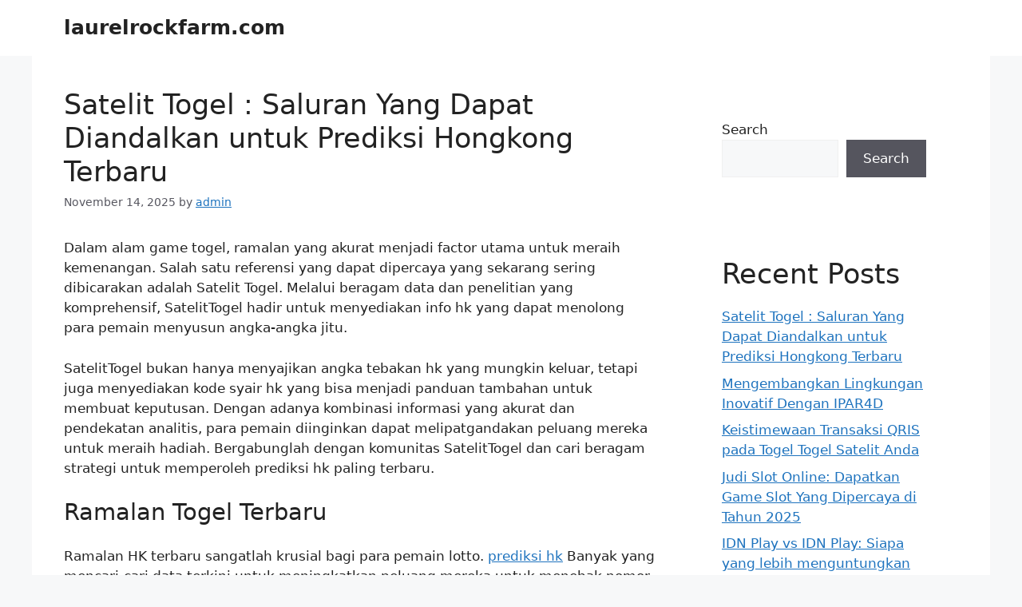

--- FILE ---
content_type: text/html; charset=UTF-8
request_url: https://laurelrockfarm.com/tag/online-live-casino/
body_size: 30058
content:
<!DOCTYPE html>
<html lang="en-US">
<head>
	<meta charset="UTF-8">
	    <style>
        #wpadminbar #wp-admin-bar-p404_free_top_button .ab-icon:before {
            content: "\f103";
            color: red;
            top: 2px;
        }
    </style>
<meta name='robots' content='index, follow, max-image-preview:large, max-snippet:-1, max-video-preview:-1' />
	<style>img:is([sizes="auto" i], [sizes^="auto," i]) { contain-intrinsic-size: 3000px 1500px }</style>
	<meta name="viewport" content="width=device-width, initial-scale=1">
	<!-- This site is optimized with the Yoast SEO plugin v25.1 - https://yoast.com/wordpress/plugins/seo/ -->
	<title>laurelrockfarm.com -</title>
	<link rel="canonical" href="https://laurelrockfarm.com/" />
	<link rel="next" href="https://laurelrockfarm.com?page=2" />
	<meta property="og:locale" content="en_US" />
	<meta property="og:type" content="website" />
	<meta property="og:title" content="laurelrockfarm.com" />
	<meta property="og:url" content="https://laurelrockfarm.com/" />
	<meta property="og:site_name" content="laurelrockfarm.com" />
	<meta name="twitter:card" content="summary_large_image" />
	<script type="application/ld+json" class="yoast-schema-graph">{"@context":"https://schema.org","@graph":[{"@type":"CollectionPage","@id":"https://laurelrockfarm.com/","url":"https://laurelrockfarm.com/","name":"laurelrockfarm.com -","isPartOf":{"@id":"https://laurelrockfarm.com/#website"},"breadcrumb":{"@id":"https://laurelrockfarm.com/#breadcrumb"},"inLanguage":"en-US"},{"@type":"BreadcrumbList","@id":"https://laurelrockfarm.com/#breadcrumb","itemListElement":[{"@type":"ListItem","position":1,"name":"Home"}]},{"@type":"WebSite","@id":"https://laurelrockfarm.com/#website","url":"https://laurelrockfarm.com/","name":"laurelrockfarm.com","description":"","potentialAction":[{"@type":"SearchAction","target":{"@type":"EntryPoint","urlTemplate":"https://laurelrockfarm.com/?s={search_term_string}"},"query-input":{"@type":"PropertyValueSpecification","valueRequired":true,"valueName":"search_term_string"}}],"inLanguage":"en-US"}]}</script>
	<!-- / Yoast SEO plugin. -->


<link rel="alternate" type="application/rss+xml" title="laurelrockfarm.com &raquo; Feed" href="https://laurelrockfarm.com/?feed=rss2" />
<link rel="alternate" type="application/rss+xml" title="laurelrockfarm.com &raquo; Comments Feed" href="https://laurelrockfarm.com/?feed=comments-rss2" />
<script>
window._wpemojiSettings = {"baseUrl":"https:\/\/s.w.org\/images\/core\/emoji\/16.0.1\/72x72\/","ext":".png","svgUrl":"https:\/\/s.w.org\/images\/core\/emoji\/16.0.1\/svg\/","svgExt":".svg","source":{"concatemoji":"https:\/\/laurelrockfarm.com\/wp-includes\/js\/wp-emoji-release.min.js?ver=6.8.3"}};
/*! This file is auto-generated */
!function(s,n){var o,i,e;function c(e){try{var t={supportTests:e,timestamp:(new Date).valueOf()};sessionStorage.setItem(o,JSON.stringify(t))}catch(e){}}function p(e,t,n){e.clearRect(0,0,e.canvas.width,e.canvas.height),e.fillText(t,0,0);var t=new Uint32Array(e.getImageData(0,0,e.canvas.width,e.canvas.height).data),a=(e.clearRect(0,0,e.canvas.width,e.canvas.height),e.fillText(n,0,0),new Uint32Array(e.getImageData(0,0,e.canvas.width,e.canvas.height).data));return t.every(function(e,t){return e===a[t]})}function u(e,t){e.clearRect(0,0,e.canvas.width,e.canvas.height),e.fillText(t,0,0);for(var n=e.getImageData(16,16,1,1),a=0;a<n.data.length;a++)if(0!==n.data[a])return!1;return!0}function f(e,t,n,a){switch(t){case"flag":return n(e,"\ud83c\udff3\ufe0f\u200d\u26a7\ufe0f","\ud83c\udff3\ufe0f\u200b\u26a7\ufe0f")?!1:!n(e,"\ud83c\udde8\ud83c\uddf6","\ud83c\udde8\u200b\ud83c\uddf6")&&!n(e,"\ud83c\udff4\udb40\udc67\udb40\udc62\udb40\udc65\udb40\udc6e\udb40\udc67\udb40\udc7f","\ud83c\udff4\u200b\udb40\udc67\u200b\udb40\udc62\u200b\udb40\udc65\u200b\udb40\udc6e\u200b\udb40\udc67\u200b\udb40\udc7f");case"emoji":return!a(e,"\ud83e\udedf")}return!1}function g(e,t,n,a){var r="undefined"!=typeof WorkerGlobalScope&&self instanceof WorkerGlobalScope?new OffscreenCanvas(300,150):s.createElement("canvas"),o=r.getContext("2d",{willReadFrequently:!0}),i=(o.textBaseline="top",o.font="600 32px Arial",{});return e.forEach(function(e){i[e]=t(o,e,n,a)}),i}function t(e){var t=s.createElement("script");t.src=e,t.defer=!0,s.head.appendChild(t)}"undefined"!=typeof Promise&&(o="wpEmojiSettingsSupports",i=["flag","emoji"],n.supports={everything:!0,everythingExceptFlag:!0},e=new Promise(function(e){s.addEventListener("DOMContentLoaded",e,{once:!0})}),new Promise(function(t){var n=function(){try{var e=JSON.parse(sessionStorage.getItem(o));if("object"==typeof e&&"number"==typeof e.timestamp&&(new Date).valueOf()<e.timestamp+604800&&"object"==typeof e.supportTests)return e.supportTests}catch(e){}return null}();if(!n){if("undefined"!=typeof Worker&&"undefined"!=typeof OffscreenCanvas&&"undefined"!=typeof URL&&URL.createObjectURL&&"undefined"!=typeof Blob)try{var e="postMessage("+g.toString()+"("+[JSON.stringify(i),f.toString(),p.toString(),u.toString()].join(",")+"));",a=new Blob([e],{type:"text/javascript"}),r=new Worker(URL.createObjectURL(a),{name:"wpTestEmojiSupports"});return void(r.onmessage=function(e){c(n=e.data),r.terminate(),t(n)})}catch(e){}c(n=g(i,f,p,u))}t(n)}).then(function(e){for(var t in e)n.supports[t]=e[t],n.supports.everything=n.supports.everything&&n.supports[t],"flag"!==t&&(n.supports.everythingExceptFlag=n.supports.everythingExceptFlag&&n.supports[t]);n.supports.everythingExceptFlag=n.supports.everythingExceptFlag&&!n.supports.flag,n.DOMReady=!1,n.readyCallback=function(){n.DOMReady=!0}}).then(function(){return e}).then(function(){var e;n.supports.everything||(n.readyCallback(),(e=n.source||{}).concatemoji?t(e.concatemoji):e.wpemoji&&e.twemoji&&(t(e.twemoji),t(e.wpemoji)))}))}((window,document),window._wpemojiSettings);
</script>
<style id='wp-emoji-styles-inline-css'>

	img.wp-smiley, img.emoji {
		display: inline !important;
		border: none !important;
		box-shadow: none !important;
		height: 1em !important;
		width: 1em !important;
		margin: 0 0.07em !important;
		vertical-align: -0.1em !important;
		background: none !important;
		padding: 0 !important;
	}
</style>
<link rel='stylesheet' id='wp-block-library-css' href='https://laurelrockfarm.com/wp-includes/css/dist/block-library/style.min.css?ver=6.8.3' media='all' />
<style id='classic-theme-styles-inline-css'>
/*! This file is auto-generated */
.wp-block-button__link{color:#fff;background-color:#32373c;border-radius:9999px;box-shadow:none;text-decoration:none;padding:calc(.667em + 2px) calc(1.333em + 2px);font-size:1.125em}.wp-block-file__button{background:#32373c;color:#fff;text-decoration:none}
</style>
<style id='global-styles-inline-css'>
:root{--wp--preset--aspect-ratio--square: 1;--wp--preset--aspect-ratio--4-3: 4/3;--wp--preset--aspect-ratio--3-4: 3/4;--wp--preset--aspect-ratio--3-2: 3/2;--wp--preset--aspect-ratio--2-3: 2/3;--wp--preset--aspect-ratio--16-9: 16/9;--wp--preset--aspect-ratio--9-16: 9/16;--wp--preset--color--black: #000000;--wp--preset--color--cyan-bluish-gray: #abb8c3;--wp--preset--color--white: #ffffff;--wp--preset--color--pale-pink: #f78da7;--wp--preset--color--vivid-red: #cf2e2e;--wp--preset--color--luminous-vivid-orange: #ff6900;--wp--preset--color--luminous-vivid-amber: #fcb900;--wp--preset--color--light-green-cyan: #7bdcb5;--wp--preset--color--vivid-green-cyan: #00d084;--wp--preset--color--pale-cyan-blue: #8ed1fc;--wp--preset--color--vivid-cyan-blue: #0693e3;--wp--preset--color--vivid-purple: #9b51e0;--wp--preset--color--contrast: var(--contrast);--wp--preset--color--contrast-2: var(--contrast-2);--wp--preset--color--contrast-3: var(--contrast-3);--wp--preset--color--base: var(--base);--wp--preset--color--base-2: var(--base-2);--wp--preset--color--base-3: var(--base-3);--wp--preset--color--accent: var(--accent);--wp--preset--gradient--vivid-cyan-blue-to-vivid-purple: linear-gradient(135deg,rgba(6,147,227,1) 0%,rgb(155,81,224) 100%);--wp--preset--gradient--light-green-cyan-to-vivid-green-cyan: linear-gradient(135deg,rgb(122,220,180) 0%,rgb(0,208,130) 100%);--wp--preset--gradient--luminous-vivid-amber-to-luminous-vivid-orange: linear-gradient(135deg,rgba(252,185,0,1) 0%,rgba(255,105,0,1) 100%);--wp--preset--gradient--luminous-vivid-orange-to-vivid-red: linear-gradient(135deg,rgba(255,105,0,1) 0%,rgb(207,46,46) 100%);--wp--preset--gradient--very-light-gray-to-cyan-bluish-gray: linear-gradient(135deg,rgb(238,238,238) 0%,rgb(169,184,195) 100%);--wp--preset--gradient--cool-to-warm-spectrum: linear-gradient(135deg,rgb(74,234,220) 0%,rgb(151,120,209) 20%,rgb(207,42,186) 40%,rgb(238,44,130) 60%,rgb(251,105,98) 80%,rgb(254,248,76) 100%);--wp--preset--gradient--blush-light-purple: linear-gradient(135deg,rgb(255,206,236) 0%,rgb(152,150,240) 100%);--wp--preset--gradient--blush-bordeaux: linear-gradient(135deg,rgb(254,205,165) 0%,rgb(254,45,45) 50%,rgb(107,0,62) 100%);--wp--preset--gradient--luminous-dusk: linear-gradient(135deg,rgb(255,203,112) 0%,rgb(199,81,192) 50%,rgb(65,88,208) 100%);--wp--preset--gradient--pale-ocean: linear-gradient(135deg,rgb(255,245,203) 0%,rgb(182,227,212) 50%,rgb(51,167,181) 100%);--wp--preset--gradient--electric-grass: linear-gradient(135deg,rgb(202,248,128) 0%,rgb(113,206,126) 100%);--wp--preset--gradient--midnight: linear-gradient(135deg,rgb(2,3,129) 0%,rgb(40,116,252) 100%);--wp--preset--font-size--small: 13px;--wp--preset--font-size--medium: 20px;--wp--preset--font-size--large: 36px;--wp--preset--font-size--x-large: 42px;--wp--preset--spacing--20: 0.44rem;--wp--preset--spacing--30: 0.67rem;--wp--preset--spacing--40: 1rem;--wp--preset--spacing--50: 1.5rem;--wp--preset--spacing--60: 2.25rem;--wp--preset--spacing--70: 3.38rem;--wp--preset--spacing--80: 5.06rem;--wp--preset--shadow--natural: 6px 6px 9px rgba(0, 0, 0, 0.2);--wp--preset--shadow--deep: 12px 12px 50px rgba(0, 0, 0, 0.4);--wp--preset--shadow--sharp: 6px 6px 0px rgba(0, 0, 0, 0.2);--wp--preset--shadow--outlined: 6px 6px 0px -3px rgba(255, 255, 255, 1), 6px 6px rgba(0, 0, 0, 1);--wp--preset--shadow--crisp: 6px 6px 0px rgba(0, 0, 0, 1);}:where(.is-layout-flex){gap: 0.5em;}:where(.is-layout-grid){gap: 0.5em;}body .is-layout-flex{display: flex;}.is-layout-flex{flex-wrap: wrap;align-items: center;}.is-layout-flex > :is(*, div){margin: 0;}body .is-layout-grid{display: grid;}.is-layout-grid > :is(*, div){margin: 0;}:where(.wp-block-columns.is-layout-flex){gap: 2em;}:where(.wp-block-columns.is-layout-grid){gap: 2em;}:where(.wp-block-post-template.is-layout-flex){gap: 1.25em;}:where(.wp-block-post-template.is-layout-grid){gap: 1.25em;}.has-black-color{color: var(--wp--preset--color--black) !important;}.has-cyan-bluish-gray-color{color: var(--wp--preset--color--cyan-bluish-gray) !important;}.has-white-color{color: var(--wp--preset--color--white) !important;}.has-pale-pink-color{color: var(--wp--preset--color--pale-pink) !important;}.has-vivid-red-color{color: var(--wp--preset--color--vivid-red) !important;}.has-luminous-vivid-orange-color{color: var(--wp--preset--color--luminous-vivid-orange) !important;}.has-luminous-vivid-amber-color{color: var(--wp--preset--color--luminous-vivid-amber) !important;}.has-light-green-cyan-color{color: var(--wp--preset--color--light-green-cyan) !important;}.has-vivid-green-cyan-color{color: var(--wp--preset--color--vivid-green-cyan) !important;}.has-pale-cyan-blue-color{color: var(--wp--preset--color--pale-cyan-blue) !important;}.has-vivid-cyan-blue-color{color: var(--wp--preset--color--vivid-cyan-blue) !important;}.has-vivid-purple-color{color: var(--wp--preset--color--vivid-purple) !important;}.has-black-background-color{background-color: var(--wp--preset--color--black) !important;}.has-cyan-bluish-gray-background-color{background-color: var(--wp--preset--color--cyan-bluish-gray) !important;}.has-white-background-color{background-color: var(--wp--preset--color--white) !important;}.has-pale-pink-background-color{background-color: var(--wp--preset--color--pale-pink) !important;}.has-vivid-red-background-color{background-color: var(--wp--preset--color--vivid-red) !important;}.has-luminous-vivid-orange-background-color{background-color: var(--wp--preset--color--luminous-vivid-orange) !important;}.has-luminous-vivid-amber-background-color{background-color: var(--wp--preset--color--luminous-vivid-amber) !important;}.has-light-green-cyan-background-color{background-color: var(--wp--preset--color--light-green-cyan) !important;}.has-vivid-green-cyan-background-color{background-color: var(--wp--preset--color--vivid-green-cyan) !important;}.has-pale-cyan-blue-background-color{background-color: var(--wp--preset--color--pale-cyan-blue) !important;}.has-vivid-cyan-blue-background-color{background-color: var(--wp--preset--color--vivid-cyan-blue) !important;}.has-vivid-purple-background-color{background-color: var(--wp--preset--color--vivid-purple) !important;}.has-black-border-color{border-color: var(--wp--preset--color--black) !important;}.has-cyan-bluish-gray-border-color{border-color: var(--wp--preset--color--cyan-bluish-gray) !important;}.has-white-border-color{border-color: var(--wp--preset--color--white) !important;}.has-pale-pink-border-color{border-color: var(--wp--preset--color--pale-pink) !important;}.has-vivid-red-border-color{border-color: var(--wp--preset--color--vivid-red) !important;}.has-luminous-vivid-orange-border-color{border-color: var(--wp--preset--color--luminous-vivid-orange) !important;}.has-luminous-vivid-amber-border-color{border-color: var(--wp--preset--color--luminous-vivid-amber) !important;}.has-light-green-cyan-border-color{border-color: var(--wp--preset--color--light-green-cyan) !important;}.has-vivid-green-cyan-border-color{border-color: var(--wp--preset--color--vivid-green-cyan) !important;}.has-pale-cyan-blue-border-color{border-color: var(--wp--preset--color--pale-cyan-blue) !important;}.has-vivid-cyan-blue-border-color{border-color: var(--wp--preset--color--vivid-cyan-blue) !important;}.has-vivid-purple-border-color{border-color: var(--wp--preset--color--vivid-purple) !important;}.has-vivid-cyan-blue-to-vivid-purple-gradient-background{background: var(--wp--preset--gradient--vivid-cyan-blue-to-vivid-purple) !important;}.has-light-green-cyan-to-vivid-green-cyan-gradient-background{background: var(--wp--preset--gradient--light-green-cyan-to-vivid-green-cyan) !important;}.has-luminous-vivid-amber-to-luminous-vivid-orange-gradient-background{background: var(--wp--preset--gradient--luminous-vivid-amber-to-luminous-vivid-orange) !important;}.has-luminous-vivid-orange-to-vivid-red-gradient-background{background: var(--wp--preset--gradient--luminous-vivid-orange-to-vivid-red) !important;}.has-very-light-gray-to-cyan-bluish-gray-gradient-background{background: var(--wp--preset--gradient--very-light-gray-to-cyan-bluish-gray) !important;}.has-cool-to-warm-spectrum-gradient-background{background: var(--wp--preset--gradient--cool-to-warm-spectrum) !important;}.has-blush-light-purple-gradient-background{background: var(--wp--preset--gradient--blush-light-purple) !important;}.has-blush-bordeaux-gradient-background{background: var(--wp--preset--gradient--blush-bordeaux) !important;}.has-luminous-dusk-gradient-background{background: var(--wp--preset--gradient--luminous-dusk) !important;}.has-pale-ocean-gradient-background{background: var(--wp--preset--gradient--pale-ocean) !important;}.has-electric-grass-gradient-background{background: var(--wp--preset--gradient--electric-grass) !important;}.has-midnight-gradient-background{background: var(--wp--preset--gradient--midnight) !important;}.has-small-font-size{font-size: var(--wp--preset--font-size--small) !important;}.has-medium-font-size{font-size: var(--wp--preset--font-size--medium) !important;}.has-large-font-size{font-size: var(--wp--preset--font-size--large) !important;}.has-x-large-font-size{font-size: var(--wp--preset--font-size--x-large) !important;}
:where(.wp-block-post-template.is-layout-flex){gap: 1.25em;}:where(.wp-block-post-template.is-layout-grid){gap: 1.25em;}
:where(.wp-block-columns.is-layout-flex){gap: 2em;}:where(.wp-block-columns.is-layout-grid){gap: 2em;}
:root :where(.wp-block-pullquote){font-size: 1.5em;line-height: 1.6;}
</style>
<link rel='stylesheet' id='generate-style-css' href='https://laurelrockfarm.com/wp-content/themes/generatepress/assets/css/main.min.css?ver=3.6.0' media='all' />
<style id='generate-style-inline-css'>
body{background-color:var(--base-2);color:var(--contrast);}a{color:var(--accent);}a{text-decoration:underline;}.entry-title a, .site-branding a, a.button, .wp-block-button__link, .main-navigation a{text-decoration:none;}a:hover, a:focus, a:active{color:var(--contrast);}.wp-block-group__inner-container{max-width:1200px;margin-left:auto;margin-right:auto;}:root{--contrast:#222222;--contrast-2:#575760;--contrast-3:#b2b2be;--base:#f0f0f0;--base-2:#f7f8f9;--base-3:#ffffff;--accent:#1e73be;}:root .has-contrast-color{color:var(--contrast);}:root .has-contrast-background-color{background-color:var(--contrast);}:root .has-contrast-2-color{color:var(--contrast-2);}:root .has-contrast-2-background-color{background-color:var(--contrast-2);}:root .has-contrast-3-color{color:var(--contrast-3);}:root .has-contrast-3-background-color{background-color:var(--contrast-3);}:root .has-base-color{color:var(--base);}:root .has-base-background-color{background-color:var(--base);}:root .has-base-2-color{color:var(--base-2);}:root .has-base-2-background-color{background-color:var(--base-2);}:root .has-base-3-color{color:var(--base-3);}:root .has-base-3-background-color{background-color:var(--base-3);}:root .has-accent-color{color:var(--accent);}:root .has-accent-background-color{background-color:var(--accent);}.top-bar{background-color:#636363;color:#ffffff;}.top-bar a{color:#ffffff;}.top-bar a:hover{color:#303030;}.site-header{background-color:var(--base-3);}.main-title a,.main-title a:hover{color:var(--contrast);}.site-description{color:var(--contrast-2);}.mobile-menu-control-wrapper .menu-toggle,.mobile-menu-control-wrapper .menu-toggle:hover,.mobile-menu-control-wrapper .menu-toggle:focus,.has-inline-mobile-toggle #site-navigation.toggled{background-color:rgba(0, 0, 0, 0.02);}.main-navigation,.main-navigation ul ul{background-color:var(--base-3);}.main-navigation .main-nav ul li a, .main-navigation .menu-toggle, .main-navigation .menu-bar-items{color:var(--contrast);}.main-navigation .main-nav ul li:not([class*="current-menu-"]):hover > a, .main-navigation .main-nav ul li:not([class*="current-menu-"]):focus > a, .main-navigation .main-nav ul li.sfHover:not([class*="current-menu-"]) > a, .main-navigation .menu-bar-item:hover > a, .main-navigation .menu-bar-item.sfHover > a{color:var(--accent);}button.menu-toggle:hover,button.menu-toggle:focus{color:var(--contrast);}.main-navigation .main-nav ul li[class*="current-menu-"] > a{color:var(--accent);}.navigation-search input[type="search"],.navigation-search input[type="search"]:active, .navigation-search input[type="search"]:focus, .main-navigation .main-nav ul li.search-item.active > a, .main-navigation .menu-bar-items .search-item.active > a{color:var(--accent);}.main-navigation ul ul{background-color:var(--base);}.separate-containers .inside-article, .separate-containers .comments-area, .separate-containers .page-header, .one-container .container, .separate-containers .paging-navigation, .inside-page-header{background-color:var(--base-3);}.entry-title a{color:var(--contrast);}.entry-title a:hover{color:var(--contrast-2);}.entry-meta{color:var(--contrast-2);}.sidebar .widget{background-color:var(--base-3);}.footer-widgets{background-color:var(--base-3);}.site-info{background-color:var(--base-3);}input[type="text"],input[type="email"],input[type="url"],input[type="password"],input[type="search"],input[type="tel"],input[type="number"],textarea,select{color:var(--contrast);background-color:var(--base-2);border-color:var(--base);}input[type="text"]:focus,input[type="email"]:focus,input[type="url"]:focus,input[type="password"]:focus,input[type="search"]:focus,input[type="tel"]:focus,input[type="number"]:focus,textarea:focus,select:focus{color:var(--contrast);background-color:var(--base-2);border-color:var(--contrast-3);}button,html input[type="button"],input[type="reset"],input[type="submit"],a.button,a.wp-block-button__link:not(.has-background){color:#ffffff;background-color:#55555e;}button:hover,html input[type="button"]:hover,input[type="reset"]:hover,input[type="submit"]:hover,a.button:hover,button:focus,html input[type="button"]:focus,input[type="reset"]:focus,input[type="submit"]:focus,a.button:focus,a.wp-block-button__link:not(.has-background):active,a.wp-block-button__link:not(.has-background):focus,a.wp-block-button__link:not(.has-background):hover{color:#ffffff;background-color:#3f4047;}a.generate-back-to-top{background-color:rgba( 0,0,0,0.4 );color:#ffffff;}a.generate-back-to-top:hover,a.generate-back-to-top:focus{background-color:rgba( 0,0,0,0.6 );color:#ffffff;}:root{--gp-search-modal-bg-color:var(--base-3);--gp-search-modal-text-color:var(--contrast);--gp-search-modal-overlay-bg-color:rgba(0,0,0,0.2);}@media (max-width:768px){.main-navigation .menu-bar-item:hover > a, .main-navigation .menu-bar-item.sfHover > a{background:none;color:var(--contrast);}}.nav-below-header .main-navigation .inside-navigation.grid-container, .nav-above-header .main-navigation .inside-navigation.grid-container{padding:0px 20px 0px 20px;}.site-main .wp-block-group__inner-container{padding:40px;}.separate-containers .paging-navigation{padding-top:20px;padding-bottom:20px;}.entry-content .alignwide, body:not(.no-sidebar) .entry-content .alignfull{margin-left:-40px;width:calc(100% + 80px);max-width:calc(100% + 80px);}.rtl .menu-item-has-children .dropdown-menu-toggle{padding-left:20px;}.rtl .main-navigation .main-nav ul li.menu-item-has-children > a{padding-right:20px;}@media (max-width:768px){.separate-containers .inside-article, .separate-containers .comments-area, .separate-containers .page-header, .separate-containers .paging-navigation, .one-container .site-content, .inside-page-header{padding:30px;}.site-main .wp-block-group__inner-container{padding:30px;}.inside-top-bar{padding-right:30px;padding-left:30px;}.inside-header{padding-right:30px;padding-left:30px;}.widget-area .widget{padding-top:30px;padding-right:30px;padding-bottom:30px;padding-left:30px;}.footer-widgets-container{padding-top:30px;padding-right:30px;padding-bottom:30px;padding-left:30px;}.inside-site-info{padding-right:30px;padding-left:30px;}.entry-content .alignwide, body:not(.no-sidebar) .entry-content .alignfull{margin-left:-30px;width:calc(100% + 60px);max-width:calc(100% + 60px);}.one-container .site-main .paging-navigation{margin-bottom:20px;}}/* End cached CSS */.is-right-sidebar{width:30%;}.is-left-sidebar{width:30%;}.site-content .content-area{width:70%;}@media (max-width:768px){.main-navigation .menu-toggle,.sidebar-nav-mobile:not(#sticky-placeholder){display:block;}.main-navigation ul,.gen-sidebar-nav,.main-navigation:not(.slideout-navigation):not(.toggled) .main-nav > ul,.has-inline-mobile-toggle #site-navigation .inside-navigation > *:not(.navigation-search):not(.main-nav){display:none;}.nav-align-right .inside-navigation,.nav-align-center .inside-navigation{justify-content:space-between;}.has-inline-mobile-toggle .mobile-menu-control-wrapper{display:flex;flex-wrap:wrap;}.has-inline-mobile-toggle .inside-header{flex-direction:row;text-align:left;flex-wrap:wrap;}.has-inline-mobile-toggle .header-widget,.has-inline-mobile-toggle #site-navigation{flex-basis:100%;}.nav-float-left .has-inline-mobile-toggle #site-navigation{order:10;}}
</style>
<link rel="https://api.w.org/" href="https://laurelrockfarm.com/index.php?rest_route=/" /><link rel="EditURI" type="application/rsd+xml" title="RSD" href="https://laurelrockfarm.com/xmlrpc.php?rsd" />
<meta name="generator" content="WordPress 6.8.3" />
</head>

<body data-rsssl=1 class="home blog wp-embed-responsive wp-theme-generatepress right-sidebar nav-float-right one-container header-aligned-left dropdown-hover" itemtype="https://schema.org/Blog" itemscope>
	<a class="screen-reader-text skip-link" href="#content" title="Skip to content">Skip to content</a>		<header class="site-header has-inline-mobile-toggle" id="masthead" aria-label="Site"  itemtype="https://schema.org/WPHeader" itemscope>
			<div class="inside-header grid-container">
				<div class="site-branding">
						<h1 class="main-title" itemprop="headline">
					<a href="https://laurelrockfarm.com/" rel="home">laurelrockfarm.com</a>
				</h1>
						
					</div>	<nav class="main-navigation mobile-menu-control-wrapper" id="mobile-menu-control-wrapper" aria-label="Mobile Toggle">
				<button data-nav="site-navigation" class="menu-toggle" aria-controls="primary-menu" aria-expanded="false">
			<span class="gp-icon icon-menu-bars"><svg viewBox="0 0 512 512" aria-hidden="true" xmlns="http://www.w3.org/2000/svg" width="1em" height="1em"><path d="M0 96c0-13.255 10.745-24 24-24h464c13.255 0 24 10.745 24 24s-10.745 24-24 24H24c-13.255 0-24-10.745-24-24zm0 160c0-13.255 10.745-24 24-24h464c13.255 0 24 10.745 24 24s-10.745 24-24 24H24c-13.255 0-24-10.745-24-24zm0 160c0-13.255 10.745-24 24-24h464c13.255 0 24 10.745 24 24s-10.745 24-24 24H24c-13.255 0-24-10.745-24-24z" /></svg><svg viewBox="0 0 512 512" aria-hidden="true" xmlns="http://www.w3.org/2000/svg" width="1em" height="1em"><path d="M71.029 71.029c9.373-9.372 24.569-9.372 33.942 0L256 222.059l151.029-151.03c9.373-9.372 24.569-9.372 33.942 0 9.372 9.373 9.372 24.569 0 33.942L289.941 256l151.03 151.029c9.372 9.373 9.372 24.569 0 33.942-9.373 9.372-24.569 9.372-33.942 0L256 289.941l-151.029 151.03c-9.373 9.372-24.569 9.372-33.942 0-9.372-9.373-9.372-24.569 0-33.942L222.059 256 71.029 104.971c-9.372-9.373-9.372-24.569 0-33.942z" /></svg></span><span class="screen-reader-text">Menu</span>		</button>
	</nav>
			<nav class="main-navigation sub-menu-right" id="site-navigation" aria-label="Primary"  itemtype="https://schema.org/SiteNavigationElement" itemscope>
			<div class="inside-navigation grid-container">
								<button class="menu-toggle" aria-controls="primary-menu" aria-expanded="false">
					<span class="gp-icon icon-menu-bars"><svg viewBox="0 0 512 512" aria-hidden="true" xmlns="http://www.w3.org/2000/svg" width="1em" height="1em"><path d="M0 96c0-13.255 10.745-24 24-24h464c13.255 0 24 10.745 24 24s-10.745 24-24 24H24c-13.255 0-24-10.745-24-24zm0 160c0-13.255 10.745-24 24-24h464c13.255 0 24 10.745 24 24s-10.745 24-24 24H24c-13.255 0-24-10.745-24-24zm0 160c0-13.255 10.745-24 24-24h464c13.255 0 24 10.745 24 24s-10.745 24-24 24H24c-13.255 0-24-10.745-24-24z" /></svg><svg viewBox="0 0 512 512" aria-hidden="true" xmlns="http://www.w3.org/2000/svg" width="1em" height="1em"><path d="M71.029 71.029c9.373-9.372 24.569-9.372 33.942 0L256 222.059l151.029-151.03c9.373-9.372 24.569-9.372 33.942 0 9.372 9.373 9.372 24.569 0 33.942L289.941 256l151.03 151.029c9.372 9.373 9.372 24.569 0 33.942-9.373 9.372-24.569 9.372-33.942 0L256 289.941l-151.029 151.03c-9.373 9.372-24.569 9.372-33.942 0-9.372-9.373-9.372-24.569 0-33.942L222.059 256 71.029 104.971c-9.372-9.373-9.372-24.569 0-33.942z" /></svg></span><span class="mobile-menu">Menu</span>				</button>
						<div id="primary-menu" class="main-nav">
			<ul class="menu sf-menu">
							</ul>
		</div>
					</div>
		</nav>
					</div>
		</header>
		
	<div class="site grid-container container hfeed" id="page">
				<div class="site-content" id="content">
			
	<div class="content-area" id="primary">
		<main class="site-main" id="main">
			<article id="post-552" class="post-552 post type-post status-publish format-standard hentry category-game-online" itemtype="https://schema.org/CreativeWork" itemscope>
	<div class="inside-article">
					<header class="entry-header">
				<h2 class="entry-title" itemprop="headline"><a href="https://laurelrockfarm.com/?p=552" rel="bookmark">Satelit Togel : Saluran Yang Dapat Diandalkan untuk Prediksi Hongkong Terbaru</a></h2>		<div class="entry-meta">
			<span class="posted-on"><time class="entry-date published" datetime="2025-11-14T11:31:41+00:00" itemprop="datePublished">November 14, 2025</time></span> <span class="byline">by <span class="author vcard" itemprop="author" itemtype="https://schema.org/Person" itemscope><a class="url fn n" href="https://laurelrockfarm.com/?author=1" title="View all posts by admin" rel="author" itemprop="url"><span class="author-name" itemprop="name">admin</span></a></span></span> 		</div>
					</header>
			
			<div class="entry-content" itemprop="text">
				<p>Dalam alam game togel, ramalan yang akurat menjadi factor utama untuk meraih kemenangan. Salah satu referensi yang dapat dipercaya yang sekarang sering dibicarakan adalah Satelit Togel. Melalui beragam data dan penelitian yang komprehensif, SatelitTogel hadir untuk menyediakan info hk yang dapat menolong para pemain menyusun angka-angka jitu.</p>
<p></p>
<p>SatelitTogel bukan hanya menyajikan angka tebakan hk yang mungkin keluar, tetapi juga menyediakan kode syair hk yang bisa menjadi panduan tambahan untuk membuat keputusan. Dengan adanya kombinasi informasi yang akurat dan pendekatan analitis, para pemain diinginkan dapat melipatgandakan peluang mereka untuk meraih hadiah. Bergabunglah dengan komunitas SatelitTogel dan cari beragam strategi untuk memperoleh prediksi hk paling terbaru.</p>
<p></p>
<h3 id="prediksiramalan-hktogel-terkiniterbaru">Ramalan Togel Terbaru</h3>
<p></p>
<p>Ramalan HK terbaru sangatlah krusial bagi para pemain lotto.  <a href="https://perdamsimalukutenggara.org/">prediksi hk</a> Banyak yang mencari-cari data terkini untuk meningkatkan peluang mereka untuk menebak nomor mana akanlah muncul. Melalui kemajuan teknologi, saat ini prediksi tersebut bisa diakses dengan lebih lagi praktis melalui bermacam media, termasuk website contohnya Satelit Togel. Melalui analisis yang mendalam, prediksi ini diberikan dalam aspirasi membantu peserta meraih kemenangan.</p>
<p></p>
<p>Satu faktor yang mempengaruhi ramalan HK adalah data historis. Dengan cara mempelajari nomor-nomor yang sudah muncul sebelumnya, para pakar bisa menyajikan informasi HK yang lebih lebih akurat. Sejumlah pemain yang mengikuti rekomendasi mengenai nomor-nomor spesifik yang disarankan berdasarkan pada pola yaitu ditemukan dalam hasil sebelumnya. SatelitTogel memberikan informasi ini guna memberikan kemudahan bagi kalangan pecinta togel.</p>
<p></p>
<p>Di samping itu, sandi syair HK juga merupakan menjadi metode metode untuk membuat ramalan. Banyak sekali peserta percaya kalau puisi dan ramalan bisa memberikan indikasi extra dalam menentukan angka. Satelit Togel mengoleksi berbagai sandi syair HK yang telah teruji serta dibagikan kepada anggotanya. Dengan cara menggabungkan ramalan angka dan kode syair, peserta diharapkan dapat mendapatkan strategi yang lebih tepat di dalam pertaruhan mereka sendiri.</p>
<p></p>
<h3 id="bocoraninfo-bocoranprediksi-dan-kodekode-syairsyair-hk">Info Bocoran dan Kode Syair HK</h3>
<p></p>
<p>Bocoran HK menjadi salah satu aspek penting dalam mencari informasi mengenai hasil keluaran togel. Banyak sekali pemain yang biasanya mengandalkan bocoran dari multiple sumber untuk meningkatkan peluang kemenangan mereka. Dalam dunia togel, data yang akurat dapat jadi sangat berharga, dan bocoran yang terpercaya seringkali menjadi faktor kunci dalam menentukan angka-angka yang hendak dipasang. Karena itu, sangat penting bagi pemain untuk berhati-hati dalam mendapatkan dan menggunakan informasi bocoran yang beredar.</p>
<p></p>
<p>Selain bocoran, kode syair HK juga memiliki peran sangat cukup signifikan dalam dunia prediksi togel. Kode syair seringkali berisi ramalan yang dilewatkan dalam format puisi atau pernyataan simbolis. Penggemar togel sering kali mencari cara untuk menangkap syair-syair ini sebagai panduan untuk angka-angka yang mungkin keluar. Menggunakan kode syair yang tepat bisa membantu pemain dalam menentukan pilihan angka mereka, memberi inspirasi dan menambah peluang untuk sukses.</p>
<p></p>
<p>SatelitTogel tampil untuk memberikan informasi yang lengkap mengenai bocoran dan kode syair HK. Dengan penelitian yang teliti dan analisis yang cermat, SatelitTogel bertekad untuk memberikan konten yang dapat diandalkan. Para pengguna bisa menemukan banyak informasi terkait yang akan membantu mereka memahami dan menggunakan bocoran serta kode syair secara maksimal dalam permainan togel mereka.</p>
<p></p>
<h3 id="keunggulankelebihan-satelittogelsatelit-togel">Keunggulan Satelit Togel</h3>
<p></p>
<p>Satelit Togel memberikan keunggulan dalam hal akurasi ramalan HK yang sangat dapat diandalkan dengan baik. Melalui tim pakar yang telah berpengalaman dalam bidang analisis data dan pola angka, prediksi yang dihasilkan menjadi jadi lebih tepat dan relevan. Para pemain togel dapat mempercayakan data ini untuk meningkatkan peluang mereka dalam mendapatkan nomor yang.</p>
<p></p>
<p>Di samping ramalan HK, SatelitTogel juga memberikan informasi HK yang mempunyai reputasi baik dari penggemar togel. Bocoran ini didapatkan dari penelitian mendalam dan penerapan metode yang efektif. Para pemain merasa lebih percaya diri saat menggunakan informasi ini karena berlandaskan pada analisis yang matang.</p>
<p></p>
<p>Kumpulan syair HK yang disediakan oleh Satelit Togel adalah aset berharga bagi para pemain yang berkeinginan memperdalam strategi mereka. Kumpulan syair ini tidak hanya menyuguhkan inspirasi tetapi juga membuat berbagai kemungkinan kombinasi angka yang bisa ditemukan. Dengan begitu, SatelitTogel menyediakan saluran yang terpercaya yang membantu para pemain untuk meraih kemenangan dalam permainan togel.</p>
<p></p>
			</div>

					<footer class="entry-meta" aria-label="Entry meta">
			<span class="cat-links"><span class="gp-icon icon-categories"><svg viewBox="0 0 512 512" aria-hidden="true" xmlns="http://www.w3.org/2000/svg" width="1em" height="1em"><path d="M0 112c0-26.51 21.49-48 48-48h110.014a48 48 0 0143.592 27.907l12.349 26.791A16 16 0 00228.486 128H464c26.51 0 48 21.49 48 48v224c0 26.51-21.49 48-48 48H48c-26.51 0-48-21.49-48-48V112z" /></svg></span><span class="screen-reader-text">Categories </span><a href="https://laurelrockfarm.com/?cat=1" rel="category">Game Online</a></span> <span class="comments-link"><span class="gp-icon icon-comments"><svg viewBox="0 0 512 512" aria-hidden="true" xmlns="http://www.w3.org/2000/svg" width="1em" height="1em"><path d="M132.838 329.973a435.298 435.298 0 0016.769-9.004c13.363-7.574 26.587-16.142 37.419-25.507 7.544.597 15.27.925 23.098.925 54.905 0 105.634-15.311 143.285-41.28 23.728-16.365 43.115-37.692 54.155-62.645 54.739 22.205 91.498 63.272 91.498 110.286 0 42.186-29.558 79.498-75.09 102.828 23.46 49.216 75.09 101.709 75.09 101.709s-115.837-38.35-154.424-78.46c-9.956 1.12-20.297 1.758-30.793 1.758-88.727 0-162.927-43.071-181.007-100.61z"/><path d="M383.371 132.502c0 70.603-82.961 127.787-185.216 127.787-10.496 0-20.837-.639-30.793-1.757-38.587 40.093-154.424 78.429-154.424 78.429s51.63-52.472 75.09-101.67c-45.532-23.321-75.09-60.619-75.09-102.79C12.938 61.9 95.9 4.716 198.155 4.716 300.41 4.715 383.37 61.9 383.37 132.502z" /></svg></span><a href="https://laurelrockfarm.com/?p=552#respond">Leave a comment</a></span> 		</footer>
			</div>
</article>
<article id="post-550" class="post-550 post type-post status-publish format-standard hentry category-game-online" itemtype="https://schema.org/CreativeWork" itemscope>
	<div class="inside-article">
					<header class="entry-header">
				<h2 class="entry-title" itemprop="headline"><a href="https://laurelrockfarm.com/?p=550" rel="bookmark">Mengembangkan Lingkungan Inovatif Dengan IPAR4D</a></h2>		<div class="entry-meta">
			<span class="posted-on"><time class="entry-date published" datetime="2025-11-14T07:51:00+00:00" itemprop="datePublished">November 14, 2025</time></span> <span class="byline">by <span class="author vcard" itemprop="author" itemtype="https://schema.org/Person" itemscope><a class="url fn n" href="https://laurelrockfarm.com/?author=1" title="View all posts by admin" rel="author" itemprop="url"><span class="author-name" itemprop="name">admin</span></a></span></span> 		</div>
					</header>
			
			<div class="entry-content" itemprop="text">
				<p>Inovasi menjadi salah satu fondasi utama untuk kemajuan ekonomi dan sosial serta sosial pada zaman modern ini. Untuk menciptakan solusi yang efektif dan berkelanjutan, dibutuhkan sebuah ekosistem yang mendukung kolaborasi antara berbagai pihak. Salah satu inisiatif yang sedang diperhatikan adalah IPAR4D, yang membidik untuk membangun ekosistem inovasi yang terintegrasi di dalam tanah air. Dengan mengaitkan peneliti, pengusaha, pemerintah, serta komunitas, inisiatif ini berusaha untuk mendorong kemajuan teknologi baru dan penelitian yang sesuai dengan pemberdayaan daerah setempat.</p>
<p></p>
<p>IPAR4D tidak hanya fokus dalam riset dan pengkajian yang bersifat, melainkan juga menghadirkan penerapan hasil riset dalam kehidupan sehari-hari masyarakat. Dengan pendekatan ini, diharap akan terjadi kolaborasi antara pengetahuan yang dihasilkan oleh para akademisi dan praktik yang dijalankan oleh industri. Dalam konteks ini, membangun ekosistem yang inovatif dengan inisiatif IPAR4D menjadi langkah penting untuk menghasilkan jawaban yang inovatif dan kreatif serta sustainable, mengatasi tantangan yang dihadapi negara dan memperkuat daya saing di tingkat global.</p>
<p></p>
<h3 id="pengenalanpengantar- <a href="https://bkad.perdamsibelu.org/">ipar4d</a> ipar-4d&#8221;>Pengenalan IPAR4D</h3>
<p></p>
<p>IPAR 4D adalah akronim untuk Inovasi serta Pengembangan Riset untuk Pembangunan Berkelanjutan. Inisiatif tersebut bertujuan untuk memperkuat lingkungan inovasi yang ada dengan kolaborasi di antara peneliti, pejabat pemerintah, dan industri privat. Melalui menyediakan pertukaran pengetahuan serta teknologi, program ini berupaya menciptakan jawaban yang tepat bagi tantangan pembangunan di dihadapi oleh masyarakat.</p>
<p></p>
<p>Secara umum, program ini berorientasi terhadap penelitian yang dampak langsung kepada pada pembangunan, khususnya di sektor yang berkaitan berkaitan dengan keperluan lokal. Melalui mendorong penelitian dan inovasi, inisiatif ini bisa meningkatkan daya saing kawasan daerah dan mencapai sasaran pembangunan yang telah telah. Penggunaan ilmu yang dihasilkan di di harapkan akan memberi kebaikan bagi publik luas.</p>
<p></p>
<p>Melalui program ini, berbagai pemangku kepentingan diharapkan dapat bekerja sama dalam solusi inovasi yang tidak hanya tidak saja bermanfaat secara ekonomi, melainkan juga dari sisi sosial serta lingkungan. Kolaborasi yang erat erat antara akademisi, industri, dan pemerintah adalah kunci untuk mencapai hasil yang optimal dan berkelanjutan dalam berkelanjutan dalam konteks pembangunan inovasi pada Negara Indonesia.</p>
<p></p>
<h3 id="strategirencana-pengembanganpembangunan-inovasiinovatif">Rencana Pembangunan Inovatif</h3>
<p></p>
<p>Pembangunan inovatif melalui Inisiatif IPAR4D menekankan kolaborasi di antara beragam stakeholder, seperti akademisi, peneliti-peneliti, serta industri. Dengan membangun kerjasama yang, penelitian dapat ditemukan untuk memuaskan kebutuhan praktis di dunia nyata. Sinergi ini tidak hanya mempercepatkan proses pembuatan inovasi, namun juga memastikan kalau output penelitian dapat  diterapkan secara nyata di masyarakat.</p>
<p></p>
<p>Lebih jauh, pendekatan berbasis berbasis terhadap data dan penelitian pasar amat krusial untuk strategi pembangunan inovatif. Inisiatif IPAR4D mendorong pengumpulan data serta pemanfaatan informasi untuk memahami perkembangan dan keperluan yang berkembang. Dengan informasi yang akurat, pembuatan inovasi yang dihasilkan bisa lebih terkait dan memiliki kapasitas pasar yang lebih. Hal ini juga berperan dalam mengidentifikasi wilayah yang butuh perhatian dan pengembangan lebih lanjut.</p>
<p></p>
<p>Keberadaan pengembangan kapasitas tidak bisa diacuhkan dalam strategi ini. Inisiatif IPAR4D menyasar pada perbaikan kemampuan individu serta institusi dengan training serta lokakarya. Dengan menambah keterampilan serta ilmu, para inovator bisa lebih siap bagi menghadapi rintangan yang dihadapi dan dapat mengembangkan jawaban yang inovatif yang berkelanjutan. Pembangunan kemampuan yang berkelanjutan akan membangun lingkungan inovatif yang dinamis yang responsif dan responsif.</p>
<p></p>
<h3 id="tantanganhambatan-dan-peluangkesempatan">Tantangan dan Kesempatan</h3>
<p></p>
<p>Saat membangun ekosistem inovasi melalui IPAR4D, terdapat banyak tantangan yang harus dihadapi. Di antara rintangan utama adalah integrasi diverse pemangku kepentingan mereka memiliki minat dan tujuan yang berbeda. Kerja sama yang efektif di antara pemerintah, sektor swasta, serta lembaga penelitian adalah faktor utama untuk menghasilkan sinergi yang dibutuhkan untuk menggerakkan inovasi. Selain itu, ketidakcukupan pemahaman mengenai pentingnya inovasi di kalangan masyarakat juga dapat menghambat pertumbuhan ekosistem ini.</p>
<p></p>
<p>Walaupun hambatan tersebut ada, peluang yang ditawarkan oleh IPAR4D sangat besar. Melalui fokus ke penelitian dan pengembangan, IPAR4D dapat menjadi jembatan antara inovator dan sumber daya yang dibutuhkan untuk memperlihatkan ide-ide kreatif. Penggunaan teknologi digital dan akses terhadap data yang lebih luas membuka kesempatan bagi individu dan organisasi untuk berkolaborasi dalam menciptakan solusi yang baru. Hal ini tidak hanya menambah kualitas penelitian, namun juga mendorong adopsi inovasi yang lebih tinggi di masyarakat.</p>
<p></p>
<p>Keberhasilan IPAR4D dalam membangun ekosistem inovasi juga dapat dilihat dari potensi penambahan daya saing nasional. Dengan cara mendukung riset dan pengembangan yang relevan, IPAR4D dapat berkontribusi menghasilkan produk dan layanan yang sesuai kebutuhan pasar global. Selain itu, inovasi yang dihasilkan dapat meningkatkan kesejahteraan masyarakat, menghasilkan lapangan kerja baru, dan mendorong pertumbuhan ekonomi secara keseluruhan. Dengan memanfaatkan hambatan sebagai peluang, IPAR4D memiliki peluang besar untuk menjadi utama dalam pertumbuhan inovasi di Indonesia.</p>
<p></p>
			</div>

					<footer class="entry-meta" aria-label="Entry meta">
			<span class="cat-links"><span class="gp-icon icon-categories"><svg viewBox="0 0 512 512" aria-hidden="true" xmlns="http://www.w3.org/2000/svg" width="1em" height="1em"><path d="M0 112c0-26.51 21.49-48 48-48h110.014a48 48 0 0143.592 27.907l12.349 26.791A16 16 0 00228.486 128H464c26.51 0 48 21.49 48 48v224c0 26.51-21.49 48-48 48H48c-26.51 0-48-21.49-48-48V112z" /></svg></span><span class="screen-reader-text">Categories </span><a href="https://laurelrockfarm.com/?cat=1" rel="category">Game Online</a></span> <span class="comments-link"><span class="gp-icon icon-comments"><svg viewBox="0 0 512 512" aria-hidden="true" xmlns="http://www.w3.org/2000/svg" width="1em" height="1em"><path d="M132.838 329.973a435.298 435.298 0 0016.769-9.004c13.363-7.574 26.587-16.142 37.419-25.507 7.544.597 15.27.925 23.098.925 54.905 0 105.634-15.311 143.285-41.28 23.728-16.365 43.115-37.692 54.155-62.645 54.739 22.205 91.498 63.272 91.498 110.286 0 42.186-29.558 79.498-75.09 102.828 23.46 49.216 75.09 101.709 75.09 101.709s-115.837-38.35-154.424-78.46c-9.956 1.12-20.297 1.758-30.793 1.758-88.727 0-162.927-43.071-181.007-100.61z"/><path d="M383.371 132.502c0 70.603-82.961 127.787-185.216 127.787-10.496 0-20.837-.639-30.793-1.757-38.587 40.093-154.424 78.429-154.424 78.429s51.63-52.472 75.09-101.67c-45.532-23.321-75.09-60.619-75.09-102.79C12.938 61.9 95.9 4.716 198.155 4.716 300.41 4.715 383.37 61.9 383.37 132.502z" /></svg></span><a href="https://laurelrockfarm.com/?p=550#respond">Leave a comment</a></span> 		</footer>
			</div>
</article>
<article id="post-548" class="post-548 post type-post status-publish format-standard hentry category-game-online" itemtype="https://schema.org/CreativeWork" itemscope>
	<div class="inside-article">
					<header class="entry-header">
				<h2 class="entry-title" itemprop="headline"><a href="https://laurelrockfarm.com/?p=548" rel="bookmark">Keistimewaan Transaksi QRIS pada Togel Togel Satelit Anda</a></h2>		<div class="entry-meta">
			<span class="posted-on"><time class="entry-date published" datetime="2025-11-13T17:31:49+00:00" itemprop="datePublished">November 13, 2025</time></span> <span class="byline">by <span class="author vcard" itemprop="author" itemtype="https://schema.org/Person" itemscope><a class="url fn n" href="https://laurelrockfarm.com/?author=1" title="View all posts by admin" rel="author" itemprop="url"><span class="author-name" itemprop="name">admin</span></a></span></span> 		</div>
					</header>
			
			<div class="entry-content" itemprop="text">
				<p>Di dalam zaman dunia digital yang terus selalu berkembang pesat, kemudahan untuk melaksanakannya transaksi keuangan menjadi kuncinya, terutama untuk beberapa pemain permainan daring seperti halnya Satelittogel. Salah satu inovasi terbaru yang menjadikan penyetoran menjadi lebih mudah serta cepat adalah penggunaan QRIS. Melalui opsi setoran QRIS, para gamers bisa melakukan transaksi itu dengan lebih efisien serta aman, tanpa harus sulit menghadapi metode pembayaran yang konvensional.</p>
<p></p>
<p>Opsi setoran QRIS menawarkan berbagai keunggulan untuk gamers, mulai dari proses yang cepat sampai rendahnya cakupan transaksinya. Dengan menyiapkan jumlah yang terjangkau, termasuk opsi setoran QRIS 5 ribu, gamers bisa langsung merasakan beragam permainan yang tersedia di Satelittogel. Dalam artikel ini kami akan meneliti beragam keunggulan serta kemudahan yang disuguhkan dari deposit QRIS demi pengalaman bermain Anda Anda yang lebih menyenangkan.</p>
<p></p>
<h3 id="manfaatkeuntungan-depositsetoran-qrisqris-deposit-dalampada-satelittogelpermainan-satelittogel">Keuntungan Deposit QRIS pada Satelittogel</h3>
<p></p>
<p>Setoran dengan QRIS dalam satelittogel menawarkan kemudahan yang besar untuk para pemain. Dengan menggunakan QRIS, pengguna bisa melakukan transaksi keuangan secara cepat dan tanpa kesulitan, memperpendek waktu yang diperlukan untuk melakukan setoran ke akun permainan. Proses yang mudah ini memberi kesempatan pemain agar lebih memusatkan perhatian pada game yang mereka sukai, dan memperbaiki pengalaman bermain secara umum.</p>
<p></p>
<p>Di samping kemudahan, setoran dengan QRIS juga memberikan perlindungan yang terjamin. Sistem QRIS menggunakan inovasi terkini untuk menjaga informasi pribadi serta keuangan pengguna. Ini memberikan rasa aman untuk pemain, jadi mereka bisa melakukan deposit tanpa perlu khawatir akan ancaman kecurangan dan pembobolan data. Dengan aspek keamanan ini, pemain dapat lebih lega dalam menikmati merasakan permainan satelittogel.</p>
<p></p>
<p>Tidak kalah pentingnya, jumlah minimal setoran yang fleksibel, misalnya slot depo QRIS 5k, membuatnya lebih terjangkau bagi berbagai kalangan pemain. Dengan batasan deposit yang rendah, lebih banyak dapat menggali peruntungannya di satelittogel tanpa perlu mengeluarkan banyak uang di awal. Fleksibilitas ini memberi kesempatan untuk pemain baru untuk merasakan kesenangan permainan tanpa tekanan berat mengenai biaya awal.</p>
<p></p>
<h3 id="keunggulankelebihan-slotpermainan-depositsetoran-qrisqr-code-indonesiann-standard">Kelebihan Permainan Setoran QR Code Indonesiann Standard</h3>
<p></p>
<p>Deposit QRIS menawarkan kenyamanan sangat istimewa untuk pengguna slot online. Melalui menggunakan QRIS, transaksi jadi lebih praktis dan praktis, tanpa perlu takut soal langkah-langkah yang rumit. Pemain hanya perlu scan QR code serta melakukan transaksi dari aplikasi dompet digital yang pilihan mereka. Ini membuat pengalaman bermain slot slot lebih seru dan praktis.</p>
<p></p>
<p>Selain kemudahan, deposit QRIS juga menawarkan perlindungan yang sangat kuat. Pembayaran yang melalui melalui QRIS dilindungi dengan beragam tingkatan safety, sehingga pemain bisa mengalami tenang ketika melakukan penyetoran. Tak ada lagi kekhawatiran soal pelanggaran data kartu kredit atau informasi personal lain.  <a href="https://phribelitung.org/galeri.php/">daftar slot qris</a> Dengan sistem yang terintegrasi terintegrasi, proteksi pengguna menjadi fokus paling tinggi.</p>
<p></p>
<p>Terakhir, manfaat yang lain dari slot depo QRIS lima ribu ialah kemudahan dalam proses deposit. Pemain dapat memilih jumlah minimal sesuai dari budget sendiri, yang menjadikan game lebih terjangkau. Cukup cuma 5 ribu, siapa saja dapat merasakan serunya bermain online tanpa harus harus menghabiskan dana yang banyak uang atau sebaliknya. Ini yang menjadikan menghadirkan slot deposit QRIS semakin menarik bagi para penggemar penggemar permainan online.</p>
<p></p>
<h3 id="carametodelangkah-menggunakanmemanfaatkanmemanfaatkan-slot-depondepositodeposit-qris">Cara Memanfaatkan Slot Deposit QRIS</h3>
<p></p>
<p>Agar memulai menerapkan tempat deposit QRIS pada satelittogel, langkah pertama yang harus perlu kamu lakukan yaitu mendaftar atau masuk ke dalam akun satelittogel kamu. Pastikanlah akun Anda sudah terverifikasi dengan baik secara baik agar penyelesaian deposit dapat lancar. Sesudah login, temukan pilihan dalam rangka melakukan deposit dan pilih metode QRIS sebagai metode kamu.</p>
<p></p>
<p>Sesudah menentukan slot deposit QRIS, kamu akan mendapatkan kode QR atau link yang bisa kamu pakai dalam rangka menjalani pembayaran. Buka aplikasi e-wallet digital yang QRIS pada ponsel Anda, kemudian scan kode QR itu. Masukkan nominal yang ingin dikehendaki Anda depositkan, contohnya slot depo QRIS 5k, serta validasi pembayaran itu. Pastikan untuk memeriksa kembali informasi sebelum menuntaskan transaksi.</p>
<p></p>
<p>Setelah pembayaran dilakukan, kembali lagi ke dalam situs satelittogel serta periksa jika saldo Anda telah terus diperbarui. Proses ini biasanya sangat lancar, serta Anda bisa langsung memulai bermain pada berbagai game slot yang ditawarkan. Dengan cara menggunakan slot QRIS, kamu memperoleh kenyamanan serta kenyamanan dalam transaksi, sehingga pengalaman bermain Anda semakin menyenangkan.</p>
<p></p>
			</div>

					<footer class="entry-meta" aria-label="Entry meta">
			<span class="cat-links"><span class="gp-icon icon-categories"><svg viewBox="0 0 512 512" aria-hidden="true" xmlns="http://www.w3.org/2000/svg" width="1em" height="1em"><path d="M0 112c0-26.51 21.49-48 48-48h110.014a48 48 0 0143.592 27.907l12.349 26.791A16 16 0 00228.486 128H464c26.51 0 48 21.49 48 48v224c0 26.51-21.49 48-48 48H48c-26.51 0-48-21.49-48-48V112z" /></svg></span><span class="screen-reader-text">Categories </span><a href="https://laurelrockfarm.com/?cat=1" rel="category">Game Online</a></span> <span class="comments-link"><span class="gp-icon icon-comments"><svg viewBox="0 0 512 512" aria-hidden="true" xmlns="http://www.w3.org/2000/svg" width="1em" height="1em"><path d="M132.838 329.973a435.298 435.298 0 0016.769-9.004c13.363-7.574 26.587-16.142 37.419-25.507 7.544.597 15.27.925 23.098.925 54.905 0 105.634-15.311 143.285-41.28 23.728-16.365 43.115-37.692 54.155-62.645 54.739 22.205 91.498 63.272 91.498 110.286 0 42.186-29.558 79.498-75.09 102.828 23.46 49.216 75.09 101.709 75.09 101.709s-115.837-38.35-154.424-78.46c-9.956 1.12-20.297 1.758-30.793 1.758-88.727 0-162.927-43.071-181.007-100.61z"/><path d="M383.371 132.502c0 70.603-82.961 127.787-185.216 127.787-10.496 0-20.837-.639-30.793-1.757-38.587 40.093-154.424 78.429-154.424 78.429s51.63-52.472 75.09-101.67c-45.532-23.321-75.09-60.619-75.09-102.79C12.938 61.9 95.9 4.716 198.155 4.716 300.41 4.715 383.37 61.9 383.37 132.502z" /></svg></span><a href="https://laurelrockfarm.com/?p=548#respond">Leave a comment</a></span> 		</footer>
			</div>
</article>
<article id="post-546" class="post-546 post type-post status-publish format-standard hentry category-game-online" itemtype="https://schema.org/CreativeWork" itemscope>
	<div class="inside-article">
					<header class="entry-header">
				<h2 class="entry-title" itemprop="headline"><a href="https://laurelrockfarm.com/?p=546" rel="bookmark">Judi Slot Online: Dapatkan Game Slot Yang Dipercaya di Tahun 2025</a></h2>		<div class="entry-meta">
			<span class="posted-on"><time class="entry-date published" datetime="2025-11-13T09:28:45+00:00" itemprop="datePublished">November 13, 2025</time></span> <span class="byline">by <span class="author vcard" itemprop="author" itemtype="https://schema.org/Person" itemscope><a class="url fn n" href="https://laurelrockfarm.com/?author=1" title="View all posts by admin" rel="author" itemprop="url"><span class="author-name" itemprop="name">admin</span></a></span></span> 		</div>
					</header>
			
			<div class="entry-content" itemprop="text">
				<p>Di tahun 2025, dunia judi permainan slot online kian maju dengan cepat, menawarkan beragam opsi menarik bagi para peserta. Dengan maraknya tautan yang mengklaim sebagai permainan slot terpercaya, krusial bagi mencari opsi yg sebenarnya memberikan yang baik terbaik. Satu metode untuk mengetahui slot yang berkualitas adalah melalui demonstrasi slot, di mana pemain bisa mencoba berbagai game tanpa harus mempertaruhkan dana sungguhan. Dalam artikel ini, kita akanlah membantu Anda mendapatkan slot daring yang dapat dipercaya serta menjelaskan cara akun demonstrasi permainan slot dapat jadi perangkat yang sangat bermanfaat untuk menentukan permainan yang sesuai.</p>
<p></p>
<p>Permainan slot saat ini sangat beraneka ragam, dari permainan slot demo pragmatic sampai permainan slot gacor yg senantiasa menarik perhatian. Dengan maraknya pilihan sebagaimana PG Soft, Pragmatic Play, dan informasi lainnya, pemain memiliki peluang dalam meneliti beragam topik serta fitur yg baru. Ayo kita telusuri bersama-sama beraneka jenis slot demonstrasi gratis, dan cara Anda bisa menyimpan hadiah secara lebih mudah pada situs judi slot online yang teratas.</p>
<p></p>
<h3 id="panduanpetunjuk-memilihmenentukan-slotpermainan-slot-terpercayayang-dapat-dipercaya">Panduan Menentukan Slot Yang Dapat Dipercaya</h3>
<p></p>
<p>Dalam memilih slot terpercaya, tahap pertama adalah menemukan website dengan memiliki izin resmi. Izin ini memastikan jika game yang ditawarkan adil dan aman dari segala penipuan. Pastikan website ini menunjukkan informasi izin dengan tegas di laman awal maupun tentang kami. Selain itu, website yang terpercaya aman biasanya juga mempunyai struktur keamanan padu baik dalam mengamankan data sendiri serta transaksi pengguna.</p>
<p></p>
<p>Selanjutnya, cermati review dan reputasi situs permainan slot online tersebut. Ketahui pendapat pemain lainnya mengenai testimoni mereka, terutama dalam hal pemberian pelanggan, kepraktisan dalam proses melakukan setoran serta penarikan, serta variasi game yang tersedia. Situs yang baik sering memiliki dukungan customer service yang responsif dan ramah, serta menawarkan berbagai pilihan cara transaksi.</p>
<p></p>
<p>Terakhir, cek ketersediaan akun coba permainan slot. Melalui rekening demo, pemain bisa mencoba game sebelum memilih bermain bermain uang sesungguhnya asli.  <a href="https://milwaukeedancinggrannies.com/join-us">akun demo slot</a> Hal ini adalah cara yang untuk mengetahui fitur, tampilan, serta mekanisme permainan tanpa risiko kehilangan modal. Situs yang menyediakan permainan slot demo gratis umumnya lebih terpercaya, karena mereka ingin pemain merasakan sebagai nyaman serta puas sebelum mereka mempertaruhkan uang mereka.</p>
<p></p>
<h3 id="keunggulankeunggulan-utamakeunggulan-besar-slotpermainan-slotslot-online-demodemonstrasi">Keunggulan Utama Slot Demonstrasi</h3>
<p></p>
<p>Permainan slot demo menawarkan pengalaman bermain bebas risiko, yang memberi kesempatan kepada para pemain untuk mencoba berbagai jenis permainan slot secara gratis. Dengan akun demo slot, pengguna permainan bisa mengetahui beragam fitur contohnya visual, konsep, dan cara kerja tanpa menaruh modal riil. Hal ini adalah cara ideal dalam mengetahui fungsi slot sebelum memutuskan bermain dengan taruhan nyata.</p>
<p></p>
<p>Keunggulan lain adalah peluang untuk menguji berbagai permainan dari seperti. Dengan demo slot, para pemain bisa menemukan slot yang paling mereka sukai dan yang berpotensi untuk memberikan hasil yang baik, contohnya slot gacor yang diperbincangkan banyak orang. Fitur ini sangat membantu bagi para pemula yang ingin mengasah keterampilan mereka, serta pemain yang sudah berpengalaman yang ingin mencoba permainan baru.</p>
<p></p>
<p>Slot demo juga menyertakan promosi serta fitur tambahan, membuatnya alat yang sangat berguna untuk belajar strategi taruhan. Para pemain bisa mencoba slot demo gratis dan cara bermain tanpa tekanan finansial. Dengan cara tersebut, para pemain dapat mengetahui kapan waktu yang tepat untuk memutar slot dan cara memanfaatkan peluang mereka agar memenangkan permainan pada slot online yang aman.</p>
<p></p>
<h3 id="strategitaktik-menangkemenangan-di-slotpermainan-gacorberhasil">Strategi Menang di Permainan Berhasil</h3>
<p></p>
<p>Untuk memaksimalkan kemungkinan kemenangan saat bermain permainan slot yang berhasil, krusial agar mengetahui metode fungsi perangkat permainan slot. Masing-masing permainan slot punya tingkat pengembalian dengan bervariasi, sehingga pemain perlu memilih slot dengan persentase pengembalian yang tinggi. Salah satu cara untuk mengujicoba RTP adalah dengan menggunakan akun percobaan slot yang sering biasanya tersedia dari berbagai platform permainan slot online terpercaya. Dengan menggunakan akun demo percobaan, pemain dapat berlatih serta mengetahui fitur-fitur yang ada dalam game slot tanpa harus perlu risikokan uang nyata.</p>
<p></p>
<p>Mengelola modal juga merupakan adalah taktik penting untuk bermain permainan slot. Tentukan batas hilang dan profit sebelum anda memulai bermain. Begitu anda mencapai batasan tersebut, seharusnya berhenti untuk mengeliminasi rugi lebih lanjut. Selain itu, bermain dengan jumlah taruhan sesuai dengan anggaran bisa membantu menjaga proses permainan agar tetap menarik. Pilih jumlah taruhan yang jangan begitu besar sehingga Anda bisa memainkan lebih lama dan mencoba beragam slot demo gratis yang tersedia.</p>
<p></p>
<p>Yang terakhir, carilah data mengenai permainan slot gacor paling baru serta penawaran yang ditawarkan oleh situs permainan slot. Banyak situs menyediakan bonus dan free spin yang mampu meningkatkan peluang kemenangan. Memanfaatkan tautan permainan slot berhasil dan slot demo pragmatic yang dengan menawarkan fitur hadiah bisa memberikan keuntungan tambahan. Dengan menggunakan taktik ini, Anda bisa meningkatkan peluang dalam meraih kemenangan di permainan slot daring.</p>
<p></p>
<h3 id="gamepermainan-slotjudi-slot-populerterpopuler-2025tahun-2025">Permainan Slot Populer Tahun 2025</h3>
<p></p>
<p>Di tahun yang akan datang 2025, industri perjudian slot online  selalu berkembang pesat melalui hadirnya berbagai jenis game yang menghibur serta menghasilkan keuntungan. Salah satu  paling sering dimainkan adalah game slot  dari pengembang terkemuka seperti Pragmatic Play dan PG Soft. Permainan ini ini memberikan menawarkan pengalaman bermain  nyata tanpa risiko kehilangan uang, yang memudahkan pemain untuk mencoba berbagai fitur-fitur dan strategi permainan sebelum melaksanakan taruhan yang sesungguhnya. Dengan demikian tampilan grafik yang sangat menarik dan suara yang fantastis, permainan slot ini telah sukses menggaet perhatian banyak pemain.</p>
<p></p>
<p>Slot gacor menjadi istilah  populer di komunitas para pemain, yang merujuk pada game  kerap memberikan menang besar. Opsi seperti Starlight Princess dan Gates of Olympus dari Pragmatic Play dari  adalah favorit sebab RTP  yang besar serta peluang dalam mendapatkan jackpot yang besar. Dengan akses yang mudah melalui alat seluler, mereka bisa menyaksikan berbagai permainan slot kapan saja serta pada mana saja. Tautan slot yang gacor  banyak dicari dalam rangka menemukan permainan yang mempunyai kesempatan tertinggi untuk memenangkan.</p>
<p></p>
<p>Selain itu, permainan slot gratis yang ditawarkan berbagai berbagai situs slot online yang terpercaya memberikan kesempatan bagi pemain yang baru untuk memahami cara bermain dengan tanpa tekanan. Situs yang ini  menyediakan kumpulan lengkap berbagai beraneka tipe slot, mulai$  taruhan rendah hingga  menawarkan jackpot yang besar. Dengan seperti itu, para pemain bisa dengan gampang mengetahui game mana yang sesuai dari keinginan serta gaya bermain mereka. Tahun 2025 2025 terbukti adalah masa yang sangat menarik bagi semua pecinta judi slot online.</p>
<p></p>
<h3 id="tipsbeberapa-tips-bermainmain-judipermainan-slotslots-onlinedi-internet">Beberapa Tips Main Permainan Slot Online</h3>
<p></p>
<p>Sebelum Anda memulai permainan slot online, hal yang sangat penting untuk menentukan situs slot terpercaya. Verifikasi situs tersebut mempunyai izin yang sah dan nama yang baik positif di kalangan pengguna. Cek ulasan mengenai pengalaman pemain lainnya dan yakinkan pula situs tersebut menawarkan banyak jenis game slot. Dengan menentukan situs yang tepat, Anda bisa jadi nyaman saat bermain serta meminimalisir risiko kecurangan.</p>
<p></p>
<p>Salah satu taktik yang bisa digunakan adalah menggunakan akun demo game slot. Dengan account demo game, kamu dapat menguji macam-macam jenis permainan tanpa harus harus menggunakan uang sungguhan. Hal ini sangat bermanfaat agar mengetahui mekanisme permainan serta mencari permainan yang mana yang paling sangat sesuai untuk kamu. Jangan malu untuk menjelajahi slot demo game agar meningkatkan pemahaman kamu sebelum melibatkan menggunakan cash asli.</p>
<p></p>
<p>Selain itu, perhatikan pula pengelolaan bankroll kamu. Tentukan limit belanja sebelum mulai permainan serta patuhi aturan tersebut. Jangan godaan dalam melanjutkan bermain setelah mendapatkan kekalahan yang signifikan. Mengelola bet secara bijaksana, termasuk menentukan permainan yang mudah menang sesuai dengan kinerja yang ditunjukkan, juga dapat membantu kamu mencapai yang lebih baik. Ingatlah agar tetap bermain secara tenang serta tidak tertekan.</p>
<p></p>
			</div>

					<footer class="entry-meta" aria-label="Entry meta">
			<span class="cat-links"><span class="gp-icon icon-categories"><svg viewBox="0 0 512 512" aria-hidden="true" xmlns="http://www.w3.org/2000/svg" width="1em" height="1em"><path d="M0 112c0-26.51 21.49-48 48-48h110.014a48 48 0 0143.592 27.907l12.349 26.791A16 16 0 00228.486 128H464c26.51 0 48 21.49 48 48v224c0 26.51-21.49 48-48 48H48c-26.51 0-48-21.49-48-48V112z" /></svg></span><span class="screen-reader-text">Categories </span><a href="https://laurelrockfarm.com/?cat=1" rel="category">Game Online</a></span> <span class="comments-link"><span class="gp-icon icon-comments"><svg viewBox="0 0 512 512" aria-hidden="true" xmlns="http://www.w3.org/2000/svg" width="1em" height="1em"><path d="M132.838 329.973a435.298 435.298 0 0016.769-9.004c13.363-7.574 26.587-16.142 37.419-25.507 7.544.597 15.27.925 23.098.925 54.905 0 105.634-15.311 143.285-41.28 23.728-16.365 43.115-37.692 54.155-62.645 54.739 22.205 91.498 63.272 91.498 110.286 0 42.186-29.558 79.498-75.09 102.828 23.46 49.216 75.09 101.709 75.09 101.709s-115.837-38.35-154.424-78.46c-9.956 1.12-20.297 1.758-30.793 1.758-88.727 0-162.927-43.071-181.007-100.61z"/><path d="M383.371 132.502c0 70.603-82.961 127.787-185.216 127.787-10.496 0-20.837-.639-30.793-1.757-38.587 40.093-154.424 78.429-154.424 78.429s51.63-52.472 75.09-101.67c-45.532-23.321-75.09-60.619-75.09-102.79C12.938 61.9 95.9 4.716 198.155 4.716 300.41 4.715 383.37 61.9 383.37 132.502z" /></svg></span><a href="https://laurelrockfarm.com/?p=546#respond">Leave a comment</a></span> 		</footer>
			</div>
</article>
<article id="post-543" class="post-543 post type-post status-publish format-standard hentry category-game-online" itemtype="https://schema.org/CreativeWork" itemscope>
	<div class="inside-article">
					<header class="entry-header">
				<h2 class="entry-title" itemprop="headline"><a href="https://laurelrockfarm.com/?p=543" rel="bookmark">IDN Play vs IDN Play: Siapa yang lebih menguntungkan</a></h2>		<div class="entry-meta">
			<span class="posted-on"><time class="entry-date published" datetime="2025-11-12T10:36:22+00:00" itemprop="datePublished">November 12, 2025</time></span> <span class="byline">by <span class="author vcard" itemprop="author" itemtype="https://schema.org/Person" itemscope><a class="url fn n" href="https://laurelrockfarm.com/?author=1" title="View all posts by admin" rel="author" itemprop="url"><span class="author-name" itemprop="name">admin</span></a></span></span> 		</div>
					</header>
			
			<div class="entry-content" itemprop="text">
				<p>Di dalam alam judi daring, terutama permainan poker, ada berbagai tempat yg menawarkan pangalaman seru bagi beberapa penggemar.  <a href="https://saraya-cambodia.com/news-main/professional-news">idn play</a> Ada dua di antara mereka yg terpopuler dikenal dalam pemain adalah IDN Play dan Warga Poker. Keduanya platform ini memiliki kelebihan masing-masing, menarik minat banyaknya pengguna melalui berbagai tawaran dan fitur yg mereka sediakan. Namun, yang menjadi pertanyaan yakni, mana yang lebih menguntungkan bagi para pemain, IDN Play atau Wargapoker?</p>
<p></p>
<p>IDN Poker terkenal secara luas sebagai salah satu provider permainan poker terbesar dan terkemuka di Asia Tenggara, menghadirkan sistem yang sederhana digunakan serta beraneka macam game seru. Di sisi lain, Wargapoker juga memberikan pengalaman bermainnya yg tidak kalah baik, dengan bonus serta promosi yang sexy. Di artikel ini, kami akan membahas lebih jauh soal kedua platform tersebut, membandingkan service serta manfaat yg ditawarkan, agar para pemain bisa membuat keputusan yang lebih bijak di memilih tempat bermain poker mereka.</p>
<p></p>
<h3 id="perbandinganpembandinganpembedaan-fiturcirikarakteristik-idn-playidnplayidn-play-dansertadengan-wargapokerwargapokerwarga-poker">Perbandingan Ciri IDN Play dan Warga-poker</h3>
<p></p>
<p>IDN-Play masing-masing memberikan kemudahan yang menarik menggoda untuk para pemain. IDN-Play dikenal karena variatif game yang luas, termasuk poker, permainan domino, dan game kartu lainnya. Platform ini memiliki tatanan keamanan yang baik yang handal, memberikan ketenangan bagi pemain pada saat menggandakan uang. Antarmuka pengguna IDN Play didesain dengan baik, sehingga membantu pengguna dalam menyusuri untuk mencari jenis permainan yang cocok.</p>
<p></p>
<p>Di sisi lain, Wargapoker menitikberatkan dalam kesan bermain yang lebih interaktif. Menggunakan fitur chatting sebagai tambahan interaksi antar pemain, WargaPoker menyajikan suasana perjudian yang lebih menarik. Situs ini juga memberikan lomba dengan penghargaan menarik yang memungut minat dari kalangan anggota. Tetapi, Wargapoker belum pada tahap peningkatan fitur dibandingkan IDN-Play, yang lebih dulu established di industri.</p>
<p></p>
<p>Kedua platform memiliki kelebihan masing-masing, tetapi IDN Play lebih unggul dari keragaman jenis permainan beserta stabilitas. Sebaliknya Warga-poker menawarkan kesan masyarakat yang lebih tegas. Masyarakat yang lebih menyukai variasi dan keamanan mungkin lebih condong terhadap IDN-Play, sedangkan para ingin komunikasi sosial mampu menentukan Wargapoker.</p>
<p></p>
<h3 id="keuntunganmanfaat-bermainbermainbertaruh-di-idn-play">Keuntungan Bermain di IDN Play</h3>
<p></p>
<p>Sebuah manfaat terbesar bertaruh di IDN Play adalah keragaman game yang ditawarkan. Para pemain dapat mengalami berbagai jenis game poker, seperti Texas Hold&#8217;em dan Omaha, serta berbagai macam permainan lain. Dengan beragam pilihan ini, para pemain dapat menemukan permainan yang cocok dengan preferensi dan tingkat keterampilan mereka. Hal ini juga memungkinkan para pemain untuk berlatih dan meningkatkan kemampuan sendiri disertai tetap menikmati permainan.</p>
<p></p>
<p>Keunggulan lainnya adalah program bonus yang menguntungkan di IDN Play. Layanan ini sering menawarkan berbagai macam bonus untuk pemain baru dan loyal. Bonus penerimaan, cashback, dan promosi khusus lain dapat meningkatkan jumlah para pemain dan memberikan lebih banyak kesempatan untuk bertaruh. Dengan begitu, pemain dapat mendapatkan nilai lebih dari setiap penyetoran yang mereka lakukan dan meningkatkan kemungkinan untuk meraih kemenangan.</p>
<p></p>
<p>Di samping itu, IDN Play dikenal dengan sistem keamanan dan keandalannya. Dengan teknologi keamanan yang canggih dan pengamanan data yang seketat mungkin, pemain dapat merasa aman saat bertaruh. IDN Play juga memiliki layanan pelanggan yang responsif, selalu membantu para pemain dalam menyelesaikan masalah yang mungkin saja muncul. Ini merupakan nilai tambah yang signifikan bagi pemain yang menginginkan pengalaman bertaruh yang aman dan nyaman.</p>
<p></p>
<h3 id="keuntunganmanfaat-bermainbertaruh-di-wargapokerwargapoker">Keuntungan Bermain di Wargapoker</h3>
<p></p>
<p>Salah satunya manfaat utama bermain di Wargapoker adalah variasi game yang tersedia. Platform ini menyediakan berbagai jenis permainan poker yang seru, mulai dari Texas Hold&#8217;em sampai Omaha, sehingga para pemain memiliki banyak opsi untuk meningkatkan pengalaman bermain mereka. Dengan adanya berbagai tabel dan batas taruhan, baik  pemain baru dan pemain yang berpengalaman bisa mencari permainan yang sesuai dengan kemampuan dan anggaran mereka.</p>
<p></p>
<p>Manfaat lainnya adalah bonus dan promosi yang menarik. Wargapoker memberikan anjuran yang berbeda bonus untuk pendaftaran, cashback, dan turnamen dengan bonus menarik. Ini memberi dorongan bagi pemain untuk bergabung dan tetap aktif di situs ini. Dengan memanfaatkan penawaran ini, para pemain dapat menambah dana mereka dan meningkatkan kesempatan untuk menang tanpa perlu mengeluarkan jumlah yang besar uang.</p>
<p></p>
<p>Selain itu, WargaPoker terkenal dengan sistem keamanan dan fairness yang tinggi. Menggunakan teknologi enkripsi yang mutakhir dan software yang transparan, para pemain dapat merasakan aman saat bermain. Hal ini memberi perasaan tenang dan percaya diri, sehingga pemain dapat fokus pada strategi permainan tanpa merasa khawatir akan kebocoran data atau penipuan. Karena reputasi yang solid, Wargapoker menjadi alternatif yang menguntungkan bagi banyaknya pecinta poker.</p>
<p></p>
			</div>

					<footer class="entry-meta" aria-label="Entry meta">
			<span class="cat-links"><span class="gp-icon icon-categories"><svg viewBox="0 0 512 512" aria-hidden="true" xmlns="http://www.w3.org/2000/svg" width="1em" height="1em"><path d="M0 112c0-26.51 21.49-48 48-48h110.014a48 48 0 0143.592 27.907l12.349 26.791A16 16 0 00228.486 128H464c26.51 0 48 21.49 48 48v224c0 26.51-21.49 48-48 48H48c-26.51 0-48-21.49-48-48V112z" /></svg></span><span class="screen-reader-text">Categories </span><a href="https://laurelrockfarm.com/?cat=1" rel="category">Game Online</a></span> <span class="comments-link"><span class="gp-icon icon-comments"><svg viewBox="0 0 512 512" aria-hidden="true" xmlns="http://www.w3.org/2000/svg" width="1em" height="1em"><path d="M132.838 329.973a435.298 435.298 0 0016.769-9.004c13.363-7.574 26.587-16.142 37.419-25.507 7.544.597 15.27.925 23.098.925 54.905 0 105.634-15.311 143.285-41.28 23.728-16.365 43.115-37.692 54.155-62.645 54.739 22.205 91.498 63.272 91.498 110.286 0 42.186-29.558 79.498-75.09 102.828 23.46 49.216 75.09 101.709 75.09 101.709s-115.837-38.35-154.424-78.46c-9.956 1.12-20.297 1.758-30.793 1.758-88.727 0-162.927-43.071-181.007-100.61z"/><path d="M383.371 132.502c0 70.603-82.961 127.787-185.216 127.787-10.496 0-20.837-.639-30.793-1.757-38.587 40.093-154.424 78.429-154.424 78.429s51.63-52.472 75.09-101.67c-45.532-23.321-75.09-60.619-75.09-102.79C12.938 61.9 95.9 4.716 198.155 4.716 300.41 4.715 383.37 61.9 383.37 132.502z" /></svg></span><a href="https://laurelrockfarm.com/?p=543#respond">Leave a comment</a></span> 		</footer>
			</div>
</article>
<article id="post-541" class="post-541 post type-post status-publish format-standard hentry category-game-online" itemtype="https://schema.org/CreativeWork" itemscope>
	<div class="inside-article">
					<header class="entry-header">
				<h2 class="entry-title" itemprop="headline"><a href="https://laurelrockfarm.com/?p=541" rel="bookmark">Fenomena Dewi4D: Mengeksplorasi Daya Pikat Permainan Angka</a></h2>		<div class="entry-meta">
			<span class="posted-on"><time class="entry-date published" datetime="2025-11-11T20:36:51+00:00" itemprop="datePublished">November 11, 2025</time></span> <span class="byline">by <span class="author vcard" itemprop="author" itemtype="https://schema.org/Person" itemscope><a class="url fn n" href="https://laurelrockfarm.com/?author=1" title="View all posts by admin" rel="author" itemprop="url"><span class="author-name" itemprop="name">admin</span></a></span></span> 		</div>
					</header>
			
			<div class="entry-content" itemprop="text">
				<p>Fenomena Dewi 4D sudah menarik ketertarikan b sejumlah orang-orang di antara di lingkaran penggemar permainan angka. Seiring dengan semakin majunya teknologi serta akses yang mudah ke informasi, game ini menawarkan sensasi yang unik serta menyenangkan. Bersejumlah orang menjadi menjalani peruntungan mereka dengan ikut serta Dewi 4D, dengan harapan untuk meraih keuntungan melalui keberuntungan yang dapat datang melalui angka-angka yang terpilih secara acak.</p>
<p></p>
<p>Game bilangan sejenis Dewi4D bukan sekadar hiburan, tetapi juga membangun masyarakat di mana para para pemain dapat berbagi taktik, tips, dan kisah satu sama lain. Daya pikat utama berada pada kesempatan untuk menggandakan dan malah melipatgandakan modal dengan berpikir cerdas dan penuh keberuntungan. Tulisan ini hendak meneliti lebih dalam tentang fenomena Dewi 4D dan bagaimana game ini mampu memikat perhatian sejumlah orang di Indonesia.</p>
<p></p>
<h3 id="apa-ituapa-yang-dimaksud-dengan-dewi4ddewi-4ddewi4d">Apa Itu Dewi4D</h3>
<p></p>
<p>Dewi4D merupakan sebuah wadah permainan nomor yang semakin semakin banyak diminati di kalangan masyarakat. Permainan ini menyajikan berbagai jenis taruhan menarik dan seru serta bisa menjadi alternatif rekreasi bagi orang yang menyukai tantangan dan keberuntungan. Konsep dasar Dewi 4D merupakan menebak nomor yang akan tampil di hasil undian, memberikan sensasi yang menegangkan bagi para pemain. <a href="https://www.uslegalconsults.com/Blogs-and-Resources/What-Is-Probate-and-Why-Should-You-Avoid-It/">dewi4d</a> </p>
<p></p>
<p>Satu keunggulan utama dari Dewi 4D adalah potensi kemenangan yang cukup signifikan. Melalui aneka variasi game, peserta boleh menentukan tipe taruh yang cocok sesuai dengan strategi serta keinginannya. Di samping itu, platform ini pun memberikan berbagai fitur yang menarik serta yang dapat meningkatkan pengalaman berjudi, misalnya bonus serta promosi yang menarik.</p>
<p></p>
<p>Dewi4D juga membuat aksesibilitas sebagai salah satu. Pemain dapat secara mudah masuk ke platform ini melalui alat seluler maupun PC, sehingga tidak harus pergi ke tempat untuk menikmati permainan. Ini memberikan kenyamanan untuk para pemain yang ingin ingin sensasi sensasi judi di mana saja serta di mana saja.</p>
<p></p>
<h3 id="daya-tarikdaya-pikatdaya-tarik-utama-permainan-angkagame-angkapermainan-bilangan">Daya Tarik Utama Permainan Bilangan</h3>
<p></p>
<p>Permainan angka seperti Dewi4D sudah menjadi fenomena yang mendapatkan banyak minat. Daya tarik utama dari permainan ini permainan ini berada di simplicity serta harapan untuk meraih keberuntungan yang besar. Pemain cuma perlu menentukan bilangan yang dianggap beruntung, dan dalam satu undian, peluang peluang untuk mengganti nasib dapat terjadi. Sensasi menunggu hasil undian mengundi memberi pengalaman yang mendebarkan, yang kian menyemarakkan excitement para pemain.</p>
<p></p>
<p>Di samping itu, komunitas yang yang tumbuh di sekitar Dewi 4D menyebabkan interaksi sosial yang menarik. Pemain tidak hanya berlomba dalam individu saja, tetapi juga saling berbagi tips dan strategi dalam memilih angka. Percakapan dan ramalan bersama menjadikan permainan ini tidak sekadar tentang keberuntungan, tetapi juga tentang bagaimana cara membangun hubungan dengan sesama pemain. Suasana yang positif ini membuat banyak orang merasa, meski dari jarak jauh.</p>
<p></p>
<p>Yang tak kalah penting, Dewi4D sering kali memberikan hadiah yang menggiurkan. Dengan berbagai jenis permainan serta bonus yang beraneka , pemain punya banyak sekali pilihan untuk meningkatkan kesempatan mereka. Keberhasilan pemain dalam meraih keberuntungan juga menjadi motivasi motivasi bagi orang lain agar berpartisipasi. Semua faktor ini menjadikan Dewi 4D lebih dari sekedar game angka, tetapi juga sebagai petualangan sosial yang yang menyenangkan dan penuh dengan harapan.</p>
<p></p>
<h3 id="kesimpulanrangkuman">Kesimpulan</h3>
<p></p>
<p>Kejadian Dewi4D sudah memperlihatkan seberapa menawannya permainan numerik di dalam kehidupan beragam orang. Menggunakan ide yang sederhana namun menantang, permainan ini bukan hanya seksi untuk para petaruh, melainkan juga untuk mereka yang hanya ingin ingin merasakan kenikmatan dan hiburan. Variasi cara dan taktik dalam memilih angka yang mungkin memberi kejayaan menyebabkan daya tarik khas untuk para peserta.</p>
<p></p>
<p>Di samping itu, Dewi 4D memberikan masyarakat yang kuat di antara beberapa pesertanya. Hubungan komunikasi yang berlangsung antar anggota masyarakat ini memungkinkan tukar-menukar informasi, petunjuk, dan pengalaman-pengalaman, yang malahan memperkaya pengalaman permainan. Bantuan dari masyarakat ini menjadi faktor alasan mengapa banyak orang terus tertarik mendalami terlibat lebih dalam dalam game ini.</p>
<p></p>
<p>Dengan semua segala macam daya tarik yang diberikan, Dewi 4D tidak sekadar sekedar permainan numerik saja, melainkan juga sebuah fenomena kultural yang terus maju. Public mulai melihatnya sebagai bentuk jenis entertainment yang dapat dapat menyambungkan hubungan sosial dan memberikan kesempatan untuk mengasah keterampilan analisis. Seiring waktu, tidak mengherankan jika Dewi4D akan terus mendapat tempat bagian penting dari pengalaman permainan numerik di tanah air.</p>
<p></p>
			</div>

					<footer class="entry-meta" aria-label="Entry meta">
			<span class="cat-links"><span class="gp-icon icon-categories"><svg viewBox="0 0 512 512" aria-hidden="true" xmlns="http://www.w3.org/2000/svg" width="1em" height="1em"><path d="M0 112c0-26.51 21.49-48 48-48h110.014a48 48 0 0143.592 27.907l12.349 26.791A16 16 0 00228.486 128H464c26.51 0 48 21.49 48 48v224c0 26.51-21.49 48-48 48H48c-26.51 0-48-21.49-48-48V112z" /></svg></span><span class="screen-reader-text">Categories </span><a href="https://laurelrockfarm.com/?cat=1" rel="category">Game Online</a></span> <span class="comments-link"><span class="gp-icon icon-comments"><svg viewBox="0 0 512 512" aria-hidden="true" xmlns="http://www.w3.org/2000/svg" width="1em" height="1em"><path d="M132.838 329.973a435.298 435.298 0 0016.769-9.004c13.363-7.574 26.587-16.142 37.419-25.507 7.544.597 15.27.925 23.098.925 54.905 0 105.634-15.311 143.285-41.28 23.728-16.365 43.115-37.692 54.155-62.645 54.739 22.205 91.498 63.272 91.498 110.286 0 42.186-29.558 79.498-75.09 102.828 23.46 49.216 75.09 101.709 75.09 101.709s-115.837-38.35-154.424-78.46c-9.956 1.12-20.297 1.758-30.793 1.758-88.727 0-162.927-43.071-181.007-100.61z"/><path d="M383.371 132.502c0 70.603-82.961 127.787-185.216 127.787-10.496 0-20.837-.639-30.793-1.757-38.587 40.093-154.424 78.429-154.424 78.429s51.63-52.472 75.09-101.67c-45.532-23.321-75.09-60.619-75.09-102.79C12.938 61.9 95.9 4.716 198.155 4.716 300.41 4.715 383.37 61.9 383.37 132.502z" /></svg></span><a href="https://laurelrockfarm.com/?p=541#respond">Leave a comment</a></span> 		</footer>
			</div>
</article>
<article id="post-539" class="post-539 post type-post status-publish format-standard hentry category-game-online" itemtype="https://schema.org/CreativeWork" itemscope>
	<div class="inside-article">
					<header class="entry-header">
				<h2 class="entry-title" itemprop="headline"><a href="https://laurelrockfarm.com/?p=539" rel="bookmark">Permainan Slot Anggaran serta Keuntungannya: Pahami Varietas Mesin Slot yang tersedia Tersedia saat ini</a></h2>		<div class="entry-meta">
			<span class="posted-on"><time class="entry-date published" datetime="2025-11-10T19:04:10+00:00" itemprop="datePublished">November 10, 2025</time></span> <span class="byline">by <span class="author vcard" itemprop="author" itemtype="https://schema.org/Person" itemscope><a class="url fn n" href="https://laurelrockfarm.com/?author=1" title="View all posts by admin" rel="author" itemprop="url"><span class="author-name" itemprop="name">admin</span></a></span></span> 		</div>
					</header>
			
			<div class="entry-content" itemprop="text">
				<p>Dalam era digital yang kita jalani, slot game sudah menjadi salah satu pilihan hiburan yang begitu populer di antara masyarakat. Dengan akses yang mudah dan beragam jenis permainan yang ditawarkan, banyak orang yang mulai beralih ke dunia slot online. Dalam konteks ini, Slot dengan Dana menjadi salah satu metode deposit yang banyak diminati, dengan kemudahan dan efektivitas yang tersedia.</p>
<p></p>
<p>Bagi Anda yang baru mengenal dunia slot di internet, cukup menarik untuk mengeksplorasi berbagai jenis slot yang tersedia serta memahami manfaatnya. Melalui Slot Dana, Anda bisa bertransaksi dengan mudah dan aman, tanpa khawatir tentang potongan yang sering diterapkan oleh metode pembayaran lainnya. Bahkan, ada pilihan slot dana 5000 yang memungkinkan Anda untuk mencari peruntungan dengan modal yang tidak besar. Ayo kita eksplor lebih dalam tentang Satelit Togel dan berbagai jenis slot lainnya yang dapat Anda rasakan melalui daftar slot via Dana.</p>
<p></p>
<h3 id="jenis-jenismacam-macam-slot-dana">Macam-macam Slot Dana</h3>
<p></p>
<p>Slot dana merupakan salah satu pilihan permainan yg terkenal di antara pemain judi online, terutama di Indonesia. Tipe slot ini memungkinkan para pemain untuk mencoba transaksi menggunakan mudah, memakai aplikasi dompet digital. Salah satu platform yg banyak digunakan adalah satelittogel, yg  menawarkan berbagai jenis permainan slot yang bisa diakses dengan deposit melalui dana. Dengan kemudahan ini, pemain dapat menikmati permainan tanpa harus khawatir tentang transaksi yang rumit.</p>
<p></p>
<p>Ada beberapa jenis slot dana yang tersedia untuk pemain. Pertama, slot tradisional, yang seringnya menampilkan tiga gulungan dan simbol klasik seperti buah-buahan dan angka.  <a href="https://phrimetro.org/membership/bookingina/">slot dana</a> Tipe ini sangat cocok bagi pemain yg lebih suka permainan gampang dengan peluang menang yang jelas. Di samping itu, ada juga slot video yg lebih modern, dengan grafik yg menarik dan fitur bonus yg menarik. Slot video mengizinkan pemain untuk merasakan pengalaman bermain yg lebih interaktif dan mendebarkan.</p>
<p></p>
<p>Kemudian, terdapat slot progresif yang menawarkan jackpot besar yg semakin bertambah seiring dengan setiap taruhan yang ditempatkan. Jenis slot ini sangat terkenal bagi mereka yang ingin peluang untuk memenangkan hadiah besar. Slot dana tanpa potongan menjadi pilihan favorit sebab memungkinkan pemain untuk menginvestasikan seluruh deposit mereka tanpa ada biaya tambahan, seperti dalam slot dana 5000 yg memberikan akses mudah dari jumlah deposit kecil. Ini menjadikan permainan slot lebih dapat diakses oleh berbagai kalangan pemain.</p>
<p></p>
<h3 id="keuntunganmanfaat-menggunakanmemanfaatkan-slotgame-danadeposit">Manfaat Memanfaatkan Game Deposit</h3>
<p></p>
<p>Salah satu keuntungan utama menggunakan game dana adalah kenyamanan untuk melakukan transaksi. Dengan sistem deposit ini memungkinkan para pemain untuk melaksanakan penyetoran menggunakan platform Dana, pemain bisa dengan cepat mengisi uang di rekening mereka tanpa perlu melewati proses yang terlalu kompleks. Ini sangat bermanfaat bagi siapa saja yang tersedia bermain game tanpa harus menunggu lama, dan proses bermain terasa lebih seru.</p>
<p></p>
<p>Selain itu, game deposit memberikan kemudahan soal jumlah jumlah deposit. Pengguna dapat melaksanakan setoran dengan jumlah yang relatif kecil, misalnya slot dana 5000, memungkinkan lebih banyak orang orang ikut berpartisipasi dalam permainan tanpa merasa berat. Hal ini memberikan kesempatan untuk para pemain baru agar coba peruntungannya tanpa harus mengeluarkan menghabiskan sejumlah besar dana secara bersamaan.</p>
<p></p>
<p>Di akhir, slot dana yang potongan adalah manfaat selain itu yang amat menarik. Banyak sekali pemain merasa merasa terbantu karena tiadanya tambahan tambahan yang dikenakan saat melaksanakan deposit. Hal ini membuat setiap uang yang ditanamkan bisa dimanfaatkan secara maksimum untuk permainan, menawarkan nilai yang lebih dan meningkatkan kemungkinan untuk mendapatkan kemenangan yang lebih besarnya.</p>
<p></p>
<h3 id="caralangkahmetode-daftarpendaftaran-slotpermainangame-viamelalui-danadana">Cara Pendaftaran Slot Melalui Dana</h3>
<p></p>
<p>Untuk mendaftar game dengan Dana, tahap awal yang perlu perlu Anda kerjakan yaitu membuka situs resmi platform slot yang menerima mengizinkan metode pembayaran Dana. Kemudian, temukan pilihan dari pendaftaran atau daftar akun baru. Umumnya, ada formulir registrasi yang perlu Anda lengkapi mengandung data pribadi seperti nama, alamat email, dan nomor telepon.</p>
<p></p>
<p>Setelah mengisi formulir pendaftaran, kamu bakal diminta untuk memilih metode setoran. Jangan lupa kamu memilih pilihan permainan setoran via Dana. Biasanya, situs akan memberikan memberikan petunjuk mengenai bagaimana melakukan setoran dan besaran minimum yang harus harus dilakukan, termasuk fitur keuntungan permainan dana tanpa potongan yang merupakan keuntungan yang menjadi fasilitas untuk pemain.</p>
<p></p>
<p>Setelah berhasil melakukan setoran, kamu akan menerima konfirmasi jika uang sudah masuk ke dalam rekening kamu. Saat ini, kamu telah siap untuk awal permainan slot dengan dana awal yang amat terjangkau, bahkan hanya dengan slot dana 5000. Rasakan sensasi bermain permainan yang menarik serta manfaatkan segala keuntungan yang ditawarkan oleh penyedia jasa permainan.</p>
<p></p>
			</div>

					<footer class="entry-meta" aria-label="Entry meta">
			<span class="cat-links"><span class="gp-icon icon-categories"><svg viewBox="0 0 512 512" aria-hidden="true" xmlns="http://www.w3.org/2000/svg" width="1em" height="1em"><path d="M0 112c0-26.51 21.49-48 48-48h110.014a48 48 0 0143.592 27.907l12.349 26.791A16 16 0 00228.486 128H464c26.51 0 48 21.49 48 48v224c0 26.51-21.49 48-48 48H48c-26.51 0-48-21.49-48-48V112z" /></svg></span><span class="screen-reader-text">Categories </span><a href="https://laurelrockfarm.com/?cat=1" rel="category">Game Online</a></span> <span class="comments-link"><span class="gp-icon icon-comments"><svg viewBox="0 0 512 512" aria-hidden="true" xmlns="http://www.w3.org/2000/svg" width="1em" height="1em"><path d="M132.838 329.973a435.298 435.298 0 0016.769-9.004c13.363-7.574 26.587-16.142 37.419-25.507 7.544.597 15.27.925 23.098.925 54.905 0 105.634-15.311 143.285-41.28 23.728-16.365 43.115-37.692 54.155-62.645 54.739 22.205 91.498 63.272 91.498 110.286 0 42.186-29.558 79.498-75.09 102.828 23.46 49.216 75.09 101.709 75.09 101.709s-115.837-38.35-154.424-78.46c-9.956 1.12-20.297 1.758-30.793 1.758-88.727 0-162.927-43.071-181.007-100.61z"/><path d="M383.371 132.502c0 70.603-82.961 127.787-185.216 127.787-10.496 0-20.837-.639-30.793-1.757-38.587 40.093-154.424 78.429-154.424 78.429s51.63-52.472 75.09-101.67c-45.532-23.321-75.09-60.619-75.09-102.79C12.938 61.9 95.9 4.716 198.155 4.716 300.41 4.715 383.37 61.9 383.37 132.502z" /></svg></span><a href="https://laurelrockfarm.com/?p=539#respond">Leave a comment</a></span> 		</footer>
			</div>
</article>
<article id="post-537" class="post-537 post type-post status-publish format-standard hentry category-game-online" itemtype="https://schema.org/CreativeWork" itemscope>
	<div class="inside-article">
					<header class="entry-header">
				<h2 class="entry-title" itemprop="headline"><a href="https://laurelrockfarm.com/?p=537" rel="bookmark">Pragmatic Demo Slot: Coba Sebelum Bertaruh Uang</a></h2>		<div class="entry-meta">
			<span class="posted-on"><time class="entry-date published" datetime="2025-11-08T23:27:49+00:00" itemprop="datePublished">November 8, 2025</time></span> <span class="byline">by <span class="author vcard" itemprop="author" itemtype="https://schema.org/Person" itemscope><a class="url fn n" href="https://laurelrockfarm.com/?author=1" title="View all posts by admin" rel="author" itemprop="url"><span class="author-name" itemprop="name">admin</span></a></span></span> 		</div>
					</header>
			
			<div class="entry-content" itemprop="text">
				<p>Untuk penggemar game kasino, mencoba beraneka tipe permainan sebelum memasang bet dana sejati adalah tindakan yang bijak. Salah satu cara terbaik untuk mengadakannya ialah melalui uji coba slot. Dengan fitur ini, pemain bisa menguji coba beraneka macam permainan slot tanpa risiko risiko kehilangan dana, sambil berlatih dan memahami mekanisme permainan.</p>
<p></p>
<p>Satu contoh menarik menarik adalah demo plinko, yang menawarkan sensasi berbeda dari permainan slot konvensional. Para pemain bisa merasakan sensasi permainan plinko pragmatic yang semakin kian dikenal di zaman ini. Selain itu, permainan slot demo pragmatik memberikan kesempatan bagi para pemain untuk mengeksplorasi berbagai tema dan ciri-ciri tambahan, sehingga siap dalam memasang bet yang sebenarnya setelah merasa pede. Mari sama-sama jelajahi secara lebih mendalam mengenai demo permainan slot dan metode paling baik untuk menggunakan.</p>
<p></p>
<h3 id="pengantarpendahuluan-tentangmengenai-demouji-coba-slot">Pendahuluan Tentang Demo Slot</h3>
<p></p>
<p>Demo slot adalah sebuah cara yang populer bagi pemain untuk menguji beraneka ragam tipe permainan slot secara gratis harus membayar uang nyata. Pada mode demo, petaruh bisa mengalami pengalaman bermain seakan-akan dirinya bermain dengan uang sungguhan, tetapi tanpa harus risiko kehilangan uang. Hal ini memberikan peluang kepada petaruh untuk mengerti cara kerja permainan, fitur-fitur yang ditawarkan, dan kemungkinan kemenangan.</p>
<p></p>
<p>Ada demo slot juga amat bermanfaat bagi mereka yang baru di dunia game slot. Dengan mencoba slot demo, pemain dapat belajar tentang jenis simbol dan kombinasi-kombinasi yang ada dalam game tersebut. Ini sangat krusial untuk menyusun strategi yang baik sebelum memulai bertaruh dengan uang nyata. Pemain dapat mengevaluasi apakah satu game sesuai dengan selera mereka dan jika dirinya mau berlanjut ke versi game dengan bet nyata.</p>
<p></p>
<p>Di industri game online, demo permainan plinko juga kian banyak dicari para petaruh. Walaupun tidak sama dari permainan slot, permainan plinko pragmatic menawarkan ujian dan kesenangan tersendiri dengan cara bermain yang unik. Demikian juga, demo slot pragmatic menyediakan pengalaman bermain interaktif yang memberi peluang pemain mengalami keseruan permainan slot sebelum memulai taruhan. Pendekatan membawa dunia permainan lebih inklusif dan lebih diakses dengan mudah oleh semua tingkatan petaruh.<br />spintax<br />### Keunggulan Uji Coba Plinko</p>
<p></p>
<p>Demo Plinko menawarkan sensasi permainan yang sangat menghibur dan seru tanpa risiko hilangnya uang. Dengan mencoba varian demo, pemain dapat mengerti mekanisme permainan serta regulasi dari tekanan finansial. Ini sangat bermanfaat bagi orang yang baru yang ingin belajar tentang metode bermain dan taktik yang sebelumnya beralih ke permainan yang memiliki taruhan nyata.</p>
<p></p>
<p>Salah satu kekuatan besar dari uji coba Plinko adalah azi keahlian untuk mengadaptasi pemain dengan ciri-ciri yang ditawarkan oleh permainan. Pemain dapat menelusuri berbagai opsi taruhan, memperhatikan bagaimana bola bergerak, serta memahami cara kerja sistem pembayaran. Dengan akses ke permainan ini dalam keadaan gratis, pemain dapat melakukan beraneka percobaan tanpa khawatir kehilangan uang.</p>
<p></p>
<p>Selain itu, demo Plinko masih memberi kesempatan pemain untuk membangun kesenangan dari segi sosial. Banyak platform menawarkan opsi untuk berlaga dalam mode multi pemain, yang meningkatkan interaksi antara pemain. Ini menciptakan kesempatan untuk berkompetisi dengan teman atau pemain lainnya di seluruh dunia, menciptakan atmosfer yang lebih menarik dan kompetitif tanpa tekanan dari nyata.</p>
<p></p>
<h3 id="carametodecara-cara-menggunakanmemanfaatkanmengoptimalkan-slotpermainan-slot-demouji-coba-pragmaticpragmatik">Metode Memanfaatkan Slot Uji Coba Pragmatic</h3>
<p></p>
<p>Menjalankan permainan uji coba Pragmatic sungguh sederhana dan cocok untuk setiap jenis pengguna. Tahapan pertama yang sebaiknya Anda ikuti ialah mencari situs judi online yang menyediakan pilihan uji coba untuk slot. Banyak operator memberikan opsi ini supaya memberi peluang bagi pengguna menguji permainan tanpa harus berinvestasi mempertaruhkan modal asli. Setelah mendapatkan situs yang sesuai, cukup melakukan registrasi atau dalam beberapa kasus, kamu bisa langsung memasuki permainan demo tanpa perlu registrasi.</p>
<p></p>
<p>Setelah Anda berhasil mengakses ke dalam permainan demo, kamu ditemukan beragam opsi permainan slot yang tersedia. Ambil slot yang ingin dimainkan dan aktifkan fitur demo aktif. Dalam mode tersebut, kamu akan menerima banyak koin virtual yang bisa Anda gunakan agar bisa mengoperasikan mesin tanpa takut kehilangan. Menyenangkan agar memahami fitur-fitur dalam slot, seperti ikon unik, paylines, serta bonus yang ditawarkan, agar Anda boleh memaksimalkan pengalaman bermain.</p>
<p></p>
<p>Selama bermain dalam slot demo Pragmatic, cobalah berbagai taktik serta pendekatan bertaruh. Ini merupakan peluang berharga untuk meneliti slot sebagaimana Plinko Pragmatic maupun game slot lain tanpa beban keuangan. Perhatikan bagi mencermati bagaimana setiap taruhan yang ditempatkan mendapatkan dampak pada kategori kredit Anda dan temukan kombinasi mana yang paling menguntungkan. Sehingga, kamu akan lebih siap ketika Anda memutuskan untuk bermain menggunakan uang nyata.</p>
<p> <a href="https://eddie-redmayne.com/page/5.html">demo plinko</a> </p>
			</div>

					<footer class="entry-meta" aria-label="Entry meta">
			<span class="cat-links"><span class="gp-icon icon-categories"><svg viewBox="0 0 512 512" aria-hidden="true" xmlns="http://www.w3.org/2000/svg" width="1em" height="1em"><path d="M0 112c0-26.51 21.49-48 48-48h110.014a48 48 0 0143.592 27.907l12.349 26.791A16 16 0 00228.486 128H464c26.51 0 48 21.49 48 48v224c0 26.51-21.49 48-48 48H48c-26.51 0-48-21.49-48-48V112z" /></svg></span><span class="screen-reader-text">Categories </span><a href="https://laurelrockfarm.com/?cat=1" rel="category">Game Online</a></span> <span class="comments-link"><span class="gp-icon icon-comments"><svg viewBox="0 0 512 512" aria-hidden="true" xmlns="http://www.w3.org/2000/svg" width="1em" height="1em"><path d="M132.838 329.973a435.298 435.298 0 0016.769-9.004c13.363-7.574 26.587-16.142 37.419-25.507 7.544.597 15.27.925 23.098.925 54.905 0 105.634-15.311 143.285-41.28 23.728-16.365 43.115-37.692 54.155-62.645 54.739 22.205 91.498 63.272 91.498 110.286 0 42.186-29.558 79.498-75.09 102.828 23.46 49.216 75.09 101.709 75.09 101.709s-115.837-38.35-154.424-78.46c-9.956 1.12-20.297 1.758-30.793 1.758-88.727 0-162.927-43.071-181.007-100.61z"/><path d="M383.371 132.502c0 70.603-82.961 127.787-185.216 127.787-10.496 0-20.837-.639-30.793-1.757-38.587 40.093-154.424 78.429-154.424 78.429s51.63-52.472 75.09-101.67c-45.532-23.321-75.09-60.619-75.09-102.79C12.938 61.9 95.9 4.716 198.155 4.716 300.41 4.715 383.37 61.9 383.37 132.502z" /></svg></span><a href="https://laurelrockfarm.com/?p=537#respond">Leave a comment</a></span> 		</footer>
			</div>
</article>
<article id="post-535" class="post-535 post type-post status-publish format-standard hentry category-game-online" itemtype="https://schema.org/CreativeWork" itemscope>
	<div class="inside-article">
					<header class="entry-header">
				<h2 class="entry-title" itemprop="headline"><a href="https://laurelrockfarm.com/?p=535" rel="bookmark">Pragmatic Play Inc dan Slot Demo: Kehebatan Permainan Tanpa Biaya</a></h2>		<div class="entry-meta">
			<span class="posted-on"><time class="entry-date published" datetime="2025-11-07T07:35:04+00:00" itemprop="datePublished">November 7, 2025</time></span> <span class="byline">by <span class="author vcard" itemprop="author" itemtype="https://schema.org/Person" itemscope><a class="url fn n" href="https://laurelrockfarm.com/?author=1" title="View all posts by admin" rel="author" itemprop="url"><span class="author-name" itemprop="name">admin</span></a></span></span> 		</div>
					</header>
			
			<div class="entry-content" itemprop="text">
				<p>Dalam perjudian siber, permainan slot telah menjadi salah satu tipe game yang paling diminati. Melalui berbagai topik menarik dan fitur menarik, permainan slot memberikan pengalaman yang menyenangkan bagi para pemain. Satu penyedia game yang terkenal adalah provider Pragmatic Play, yang dikenal dengan inovasi dan mutu tinggi dalam semua permainan yang mereka tawarkan. Dengan akses demo slot, para pemain dapat mengalami sensasi bermain tanpa harus mengeluarkan modal, memberi kesempatan untuk mengerti mekanisme game dan mencoba strategi baru.</p>
<p></p>
<p>Demo slot adalah fitur yang amat digemari di kalangan para pemain, karena itu mereka memberikan kesempatan ke permainan gratis yang penuh dengan keseruan. Baik itu demo slot dari Pragmatic maupun slot demo dari provider lainnya, seperti PG Soft, pilihan game yang ada amat beraneka ragam. Mulai dari slot gacor hari ini sampai demo slot tanpa biaya yang menawarkan RTP tinggi, para pemain dapat menemukan berbagai opsi. Melalui memakai demo akun slot, mereka tidak hanya bisa belajar, tetapi juga mendapatkan kemungkinan untuk mendapatkan kemenangan besar ketika para pemain memutuskan untuk bertaruh dengan dana sunguhan.</p>
<p></p>
<h3 id="apa-ituapa-sih-slot-demoslot-demo-itu">Apa Itu Slot Demo?</h3>
<p></p>
<p>Demo slot adalah sebuah versi uji coba dari permainan permainan slot yang memungkinkan pemain agar bermain tanpa harus menggunakan uang asli. Dengan demo slot, anda dapat menjelajahi berbagai fitur yang tersedia, mengerti cara permainan slot, sambil mencoba sensasi bermain tanpa risiko hilang modal. Ini adalah opsi yang ideal untuk para pemula yang mau belajar dulu sebelum bertaruh permainan nyata.</p>
<p></p>
<p>Dengan akun demo slot, anda dapat masuk ke beraneka ragam game dari penyedia penyedia termasuk Pragmatic Play serta PG Soft. Demo slot ini menawarkan sensasi mirip seperti dengan aslinya, dengan grafik yang menarik serta mekanika game yang sama. Karena keberadaan pilihan ini, pemain bisa secara leluasa mencoba taruhan serta bonus tanpa tekanan dari segi finansial.</p>
<p></p>
<p>Slot gratis ini pun menarik untuk mereka yang ingin bersenang-senang sambil mengetahui mana permainan yang paling cocok. Karena banyaknya pilihan slot demo, yang mudah menang atau yang gacor, pemain memiliki beragam kesempatan untuk menemukan game yang sesuai dengan preferensi dan strategi sebelum akhirnya akhirnya terjun ke perjudian yang sebenarnya.</p>
<p></p>
<h3 id="keunggulankeistimewaan-pragmatic-playpragmatic-play">Keunggulan Pragmatic Play</h3>
<p></p>
<p>Perusahaan Pragmatic Play dikenal sebagai salah satu penyedia permainan slot online terkemuka dalam sektor permainan digital. Melalui berbagai judul yang menarik dan inovatif perusahaan ini mampu menggugah perhatian banyak pemain di berbagai dunia. Salah satu keunggulan utama yang dimiliki oleh Pragmatic Play adalah kualitas grafis yang serta tata letak permainan yang kreatif, yang membuat tiap permainan menjadi lebih hidup dan mengasyikkan.</p>
<p></p>
<p>Selain itu, Pragmatic Play memberikan pengalaman gameplay yang mulus dan rekat di beraneka devices, termasuk desktop dan mobile. Pemain dapat menikmati slot demo dan permainan nyata kapan saja dan di mana saja tanpa kendala. Ini memberikan kemudahan untuk gamer yang menguji berbagai game sebelum menginvestasikan uang nyata.</p>
<p></p>
<p>Keberagaman topik dan fitur di dalam game perusahaan ini juga tak kalah keren. Dengan beragam pilihan dari topik klasik hingga yang lebih lebih modern, Pragmatic Play memastikan ada sesuatu untuk segala jenis gamer. Fitur bonus yang sangat menggiurkan, seperti putaran gratis dan jackpot progresif, juga menjadi daya tarik utama, memberikan kesempatan besar untuk memperoleh kemenangan optimal dalam slot gacor.</p>
<p></p>
<h3 id="strategitaktikmetode-menangkemenangan-di-slotpermainan-slotgame-slot-gacoryang-menguntungkan">Metode Kemenangan di Game Slot Gacor</h3>
<p></p>
<p>Meraih Kemenangan di game slot yang menguntungkan tidak hanya tergantung pada nasib, melainkan juga pada taktik yang efektif. Salah satu strategi utama adalah menentukan mesin slot dengan RTP tinggi. Return to Player adalah persentase uang yang akan kembali kepada player dari seluruh taruhan. Semakin tinggi RTP, makin besar peluang Anda untuk mendapatkan keberhasilan.  <a href="https://kokonutgrill.com/menu/">pragmatic play</a> Biasanya, mesin dengan RTP di atas 96 persen dianggap menguntungkan, maka jangan lupa untuk mengecek data ini sebelum bermain.</p>
<p></p>
<p>Di samping itu, manfaatkan akun demo slot untuk berlatih sebelum Anda mulai bermain dengan dana sungguhan. Menggunakan akun demo, Anda dapat mencoba berbagai tipe game slot di internet tanpa bahaya kehilangan uang. Hal ini memberi Anda kesempatan untuk mengerti mekanisme permainan, fitur bonus, dan kapan yang tepat untuk melaksanakan taruhan yang tinggi. Dengan pengalaman yang didapat dari permainan tanpa biaya, Anda dapat mengambil keputusan yang baik saat berlaga slot yang menguntungkan dengan uang asli asli.</p>
<p></p>
<p>Yang terakhir, hal yang penting untuk mengatur budget yang terstruktur dan disiplin dalam mematuhinya. Membuat batas waktu dan total uang yang akan Anda pakai untuk bermain bisa membantu mencegah kerugian besar. Saat bermain slot, sering kali Anda menang besar, tetapi ada juga waktu Anda menghadapi kekalahan. Menjaga bankroll secara efektif akan membantu meningkatkan  pengalaman bermain Anda dan memungkinkan Anda terus bermain lebih lama.</p>
<p></p>
<h3 id="slotpermainan-onlinedaring-terpercayayang-aman">Permainan Daring Terpercaya</h3>
<p></p>
<p>Dalam alam perjudian daring, menentukan situs yang benar-benar tepercaya merupakan langkah awal yang sangat krusial. Situs permainan slot daring terpercaya memberikan beragam permainan yang tidak cuma menarik tetapi juga nyaman dalam dimainkan. Di samping itu, situs ini memastikan bahwa setiap transaksi, termasuk deposit dan penarikan dana, terjadi secara metode yang transparan serta efektif. Hal ini memberikan ketenangan pikiran kepada pemain bahwa dana mereka dilindungi.</p>
<p></p>
<p>Pragmatic Play, merupakan sebuah pemasok permainan yang banyak diminati di platform-platform permainan slot daring tepercaya. Dengan koleksi permainan yang beragam, termasuk uji coba slot demo serta permainan slot demo, penyedia ini memberikan sensasi bermain yang mengasyikkan bagi para pengguna. Melalui slot demo, para pemain dapat mencoba berbagai game dengan risiko, sehingga mereka bisa memilih permainan slot yang dengan dengan preferensi masing-masing sebelum bermain dengan uang sungguhan yang nyata.</p>
<p></p>
<p>Selain permainan yang variatif, situs permainan slot daring tepercaya juga kali menyediakan bonus serta promosi menarik. Penawaran ini ini berupa berupa bonus sambutan, bonus setoran, dan putaran gratis yang kemungkinan menambah kesempatan menang. Melalui berbagai fasilitas dan support yang memadai, platform slot daring tepercaya menjadi pilihan utama untuk para pejudi yang harapan meraih kesuksesan di alam perjudian slot daring.</p>
<p></p>
<h3 id="tipspanduan-memilihmenentukan-akunaccount-slotpermainan-slot-demouji-coba">Tips Memilih Account Permainan Slot Uji Coba</h3>
<p></p>
<p>Memilih akun slot uji coba yang baik adalah langkah awal yang bagi player yang ingin ingin mencoba game tanpa risiko kehilangan. Pertama, pastikan website yang Anda gunakan adalah slot di dunia maya terpercaya. Cek review serta reputasi situs , serta izin yang. Website yang baik akan memberikan pilihan demo permainan slot gratis dari berbagai banyak pabrikan game , termasuk PragmaticPlay dan PGSoft. Dengan cara menjamin integritas website , Anda dapat bermain dalam lebih tenang tenang serta berfokus pada pengalaman.</p>
<p></p>
<p>Selanjutnya , perhatikan dengan seksama variasi permainan yang ditawarkan dalam dalam akun demo. Pilihlah situs dengan memiliki koleksi slot demo yang koleksi , seperti permainan slot gacor sekarang, slot uji coba Pragmatic , dan permainan slot uji coba yang lainnya. Jenis yang beragam ini membantu kalian menemukan jenis permainan yang paling paling dengan dengan preferensi serta strategi bertaruh kalian. Jangan ragu dalam mencoba beraneka game slot di dunia maya , karena setiap tiap permainan mempunyai fitur serta kemungkinan untung yang berbeda-beda beragam.</p>
<p></p>
<p>Terakhir , perhitungkan kemudahan akses serta fitur yang disediakan disediakan akun akun demo. Situs dengan permainan slot uji coba rupiah atau permainan slot demo gratis akan memberikan menyediakan Anda pengalaman yang lebh lebih fleksibel. Pastikan pula bahwa situs situs tersebut mempunyai tampilan yang ramah pengguna serta mendukung perangkat seluler agar memberikan kenyamanan saat saat bermain. Dengan petunjuk saran ini, kalian akan mendapatkan akun permainan slot demo yang ideal paling tepat dalam meningkatkan kemampuan serta pengalaman bermain slot permainan slot kalian.</p>
<p></p>
			</div>

					<footer class="entry-meta" aria-label="Entry meta">
			<span class="cat-links"><span class="gp-icon icon-categories"><svg viewBox="0 0 512 512" aria-hidden="true" xmlns="http://www.w3.org/2000/svg" width="1em" height="1em"><path d="M0 112c0-26.51 21.49-48 48-48h110.014a48 48 0 0143.592 27.907l12.349 26.791A16 16 0 00228.486 128H464c26.51 0 48 21.49 48 48v224c0 26.51-21.49 48-48 48H48c-26.51 0-48-21.49-48-48V112z" /></svg></span><span class="screen-reader-text">Categories </span><a href="https://laurelrockfarm.com/?cat=1" rel="category">Game Online</a></span> <span class="comments-link"><span class="gp-icon icon-comments"><svg viewBox="0 0 512 512" aria-hidden="true" xmlns="http://www.w3.org/2000/svg" width="1em" height="1em"><path d="M132.838 329.973a435.298 435.298 0 0016.769-9.004c13.363-7.574 26.587-16.142 37.419-25.507 7.544.597 15.27.925 23.098.925 54.905 0 105.634-15.311 143.285-41.28 23.728-16.365 43.115-37.692 54.155-62.645 54.739 22.205 91.498 63.272 91.498 110.286 0 42.186-29.558 79.498-75.09 102.828 23.46 49.216 75.09 101.709 75.09 101.709s-115.837-38.35-154.424-78.46c-9.956 1.12-20.297 1.758-30.793 1.758-88.727 0-162.927-43.071-181.007-100.61z"/><path d="M383.371 132.502c0 70.603-82.961 127.787-185.216 127.787-10.496 0-20.837-.639-30.793-1.757-38.587 40.093-154.424 78.429-154.424 78.429s51.63-52.472 75.09-101.67c-45.532-23.321-75.09-60.619-75.09-102.79C12.938 61.9 95.9 4.716 198.155 4.716 300.41 4.715 383.37 61.9 383.37 132.502z" /></svg></span><a href="https://laurelrockfarm.com/?p=535#respond">Leave a comment</a></span> 		</footer>
			</div>
</article>
<article id="post-533" class="post-533 post type-post status-publish format-standard hentry category-game-online" itemtype="https://schema.org/CreativeWork" itemscope>
	<div class="inside-article">
					<header class="entry-header">
				<h2 class="entry-title" itemprop="headline"><a href="https://laurelrockfarm.com/?p=533" rel="bookmark">Mengetahui Live Draw Macau 5D: Tips dan Trik</a></h2>		<div class="entry-meta">
			<span class="posted-on"><time class="entry-date published" datetime="2025-11-06T15:27:07+00:00" itemprop="datePublished">November 6, 2025</time></span> <span class="byline">by <span class="author vcard" itemprop="author" itemtype="https://schema.org/Person" itemscope><a class="url fn n" href="https://laurelrockfarm.com/?author=1" title="View all posts by admin" rel="author" itemprop="url"><span class="author-name" itemprop="name">admin</span></a></span></span> 		</div>
					</header>
			
			<div class="entry-content" itemprop="text">
				<p>Live draw Macau telah menjadi salah satu daya tarik utama bagi para penggemar togel di Indonesia. Dengan teknologi yang semakin canggih, kini para pemain dapat menyaksikan langsung hasil undian secara real-time, yang memberikan pengalaman yang lebih seru dan jelas. Live draw ini tidak hanya mencakup hasil untuk 4D dan 5D, tetapi juga bagi sejumlah permainan lainnya yang disediakan oleh Macau Toto.</p>
<p></p>
<p>Bagi kalian yang ingin berpartisipasi dalam bidang live draw Macau, ada banyak data dan petunjuk yang bisa membantu menaikkan peluang Anda. Dari memilih waktu yang tepat untuk menyaksikan live draw Macau hingga mengetahui cara kerja setiap jenis permainan, tulisan ini akan mengulasnya dengan lengkap. Mari kita jelajahi lebih jauh tentang undian langsung Macau dan cara memanfaatkan data ini dengan sebaik-baiknya.</p>
<p></p>
<h3 id="apa-ituapa-sihapa-yang-dimaksud-dengan-live-draw-macau">Apa Sih Live Draw Macau?</h3>
<p></p>
<p>Live Draw Macau merupakan methode undian langsung yang sangat populer di kalangan penggemar togel. Ini memungkinkan pemain agar melihat hasil undian dalam real-time, sehingga menawarkan pengalaman yang lebih mendebarkan dan transparan. Pada live draw ini, angka ditampilkan dalam langsung via streaming atau video, yang memudahkan para pemain dalam mengikuti setiap proses undian tanpa penundaan.</p>
<p></p>
<p>Toto Macau merupakan salah satu jenis permainan yang paling sering diikuti dalam live draw. Permainan ini memiliki berbagai varian termasuk 4D dan 5D, di mana berarti pemain bisa memilih angka hingga 5 digit sebagai bertaruh. Dengan adanya live draw toto Macau, peserta bisa mengetahui angka keluaran dalam langsung, sehingga membuat kepercayaan pada integritas permainan. Selain itu, live draw Macau juga kerap diadakan setiap hari, menjakannya sebuah pilihan yang menarik bagi banyak pemain.</p>
<p></p>
<p>Selama beberapa tahun terakhir, live draw Macau semakin maju dengan penambahan teknologi canggih. Kini, pemain bisa menyaksikan live draw ini melalui berbagai platform, seperti YouTube dan aplikasi spesifik yang menyediakan informasi terkini. Dengan begitu, pemain tidak hanya mendapatkan akses yang simple untuk melihat hasil tetapi juga bisa mendapatkan update mengenai angka-angka yang sudah keluar sebelumnya, analisa pola, dan menyusun strategi taruhan di masa depan.</p>
<p></p>
<h3 id="tipssarantrik-danserta-triktips-mengikutipartisipasi-dalam-live-drawundian-langsung-5d">Trik serta Trik Mengikuti Undian Langsung 5D</h3>
<p></p>
<p>Agar sukses dalam berpartisipasi di live draw 5D Macau, krusial untuk senantiasa mengupdate informasi terkini soal jadwal dan hasil yang akan diumumkan. Kamu bisa melihat berbagai sumber daring, termasuk situs resmi juga media media sosial. Pastikan untuk mengecek data mengenai live draw hari ini, karena output terkini serta berita terkini dapat berdampak pada pilihan kamu dalam bermain.</p>
<p></p>
<p>Selanjutnya, manfaatkan kemudahan live streaming yang ditawarkan oleh para situs yang tepercaya. Melihat live draw secara langsung dapat memberi Anda rasa koneksi dengan tahapan undian dan menolong kamu mengalami momen menegangkan saat angka keluar. Kamu juga dapat bisa menyetel notifikasi untuk menerima data output dengan cara waktu nyata, termasuk live draw toto Macau yang acap kali menjadi kesukaan para pemain. <a href="https://www.desawisataputridalem.com/visi-misi/">live draw toto macau</a> </p>
<p></p>
<p>Ingatlah agar memperhatikan budget permainan secara bijak. Meski mengikuti live draw 4D serta 5D bisa sangat mengasyikkan, krusial agar bermain secara tanggung jawab. Tentukanlah berapa banyak yang kamu Anda habiskan dalam setiap sesi serta jauhi keserakahan. Dengan cara ini, Anda dapat merasakan pengalaman bermain tanpa harus merasa terbebani oleh kerugian finansial.</p>
<p></p>
<h3 id="keuntunganmanfaat-mengikutipartisipasi-dalam-live-drawundian-langsung-macau">Keuntungan Partisipasi dalam Live Draw Macau</h3>
<p></p>
<p>Partisipasi dalam live draw Macau memberikan banyak keuntungan bagi penggemar togel. Salah satu keuntungan utama adalah kejelasan. Melalui sistem live draw, hasil pengundian ditayangkan dalam langsung, sehingga peserta dapat melihat prosesnya secara real-time. Hal ini mengurangi potensi kecurangan yang mungkin terjadi dan memberikan rasa aman bagi pemain. Rasa percaya ini amat penting dalam membawa lebih banyak individu untuk berpartisipasi dalam permainan.</p>
<p></p>
<p>Selain itu, live draw Macau pun memungkinkan peserta untuk menyerap information terkini dengan cepat. Live draw yang berlangsung setiap hari memungkinkan pemain untuk segera mengetahui hasil keluaran dan menerima data terbaru. Untuk mereka yang ingin mengikuti angka-angka tertentu atau melakukan analisis, kecepatan ini sangat bermanfaat. Selain itu lagi, akses ke saluran streaming live draw lewat berbagai saluran, termasuk YouTube, mempermudah siapa pun untuk menyaksikan setiap pengundian tanpa perlu berada di lokasi fisik.</p>
<p></p>
<p>Tidak ketinggalan, partisipasi di live draw Macau pun meningkatkan kegembiraan untuk para pemain. Kesempatan untuk menonton pengundian secara langsung memberikan pengalaman yang jauh mendebarkan dibandingkan hanya membaca hasilnya setelah proses selesai. Momen menunggu hasil, serta interaksi bersama sesama penggemar, menjadikan aktivitas ini menjadi lebih menarik. Dengan demikian, bagi para pecinta togel, ikut serta dalam live draw Macau bisa menjadi yang sangat menguntungkan.</p>
<p></p>
			</div>

					<footer class="entry-meta" aria-label="Entry meta">
			<span class="cat-links"><span class="gp-icon icon-categories"><svg viewBox="0 0 512 512" aria-hidden="true" xmlns="http://www.w3.org/2000/svg" width="1em" height="1em"><path d="M0 112c0-26.51 21.49-48 48-48h110.014a48 48 0 0143.592 27.907l12.349 26.791A16 16 0 00228.486 128H464c26.51 0 48 21.49 48 48v224c0 26.51-21.49 48-48 48H48c-26.51 0-48-21.49-48-48V112z" /></svg></span><span class="screen-reader-text">Categories </span><a href="https://laurelrockfarm.com/?cat=1" rel="category">Game Online</a></span> <span class="comments-link"><span class="gp-icon icon-comments"><svg viewBox="0 0 512 512" aria-hidden="true" xmlns="http://www.w3.org/2000/svg" width="1em" height="1em"><path d="M132.838 329.973a435.298 435.298 0 0016.769-9.004c13.363-7.574 26.587-16.142 37.419-25.507 7.544.597 15.27.925 23.098.925 54.905 0 105.634-15.311 143.285-41.28 23.728-16.365 43.115-37.692 54.155-62.645 54.739 22.205 91.498 63.272 91.498 110.286 0 42.186-29.558 79.498-75.09 102.828 23.46 49.216 75.09 101.709 75.09 101.709s-115.837-38.35-154.424-78.46c-9.956 1.12-20.297 1.758-30.793 1.758-88.727 0-162.927-43.071-181.007-100.61z"/><path d="M383.371 132.502c0 70.603-82.961 127.787-185.216 127.787-10.496 0-20.837-.639-30.793-1.757-38.587 40.093-154.424 78.429-154.424 78.429s51.63-52.472 75.09-101.67c-45.532-23.321-75.09-60.619-75.09-102.79C12.938 61.9 95.9 4.716 198.155 4.716 300.41 4.715 383.37 61.9 383.37 132.502z" /></svg></span><a href="https://laurelrockfarm.com/?p=533#respond">Leave a comment</a></span> 		</footer>
			</div>
</article>
		<nav id="nav-below" class="paging-navigation" aria-label="Archive Page">
								<div class="nav-previous">
						<span class="gp-icon icon-arrow"><svg viewBox="0 0 330 512" aria-hidden="true" xmlns="http://www.w3.org/2000/svg" width="1em" height="1em"><path d="M305.913 197.085c0 2.266-1.133 4.815-2.833 6.514L171.087 335.593c-1.7 1.7-4.249 2.832-6.515 2.832s-4.815-1.133-6.515-2.832L26.064 203.599c-1.7-1.7-2.832-4.248-2.832-6.514s1.132-4.816 2.832-6.515l14.162-14.163c1.7-1.699 3.966-2.832 6.515-2.832 2.266 0 4.815 1.133 6.515 2.832l111.316 111.317 111.316-111.317c1.7-1.699 4.249-2.832 6.515-2.832s4.815 1.133 6.515 2.832l14.162 14.163c1.7 1.7 2.833 4.249 2.833 6.515z" /></svg></span>						<span class="prev" title="Previous"><a href="https://laurelrockfarm.com/tag/online-live-casino/?paged=2" >Older posts</a></span>
					</div>
					<div class="nav-links"><span aria-current="page" class="page-numbers current"><span class="screen-reader-text">Page</span>1</span>
<a class="page-numbers" href="https://laurelrockfarm.com/tag/online-live-casino/?paged=2"><span class="screen-reader-text">Page</span>2</a>
<span class="page-numbers dots">&hellip;</span>
<a class="page-numbers" href="https://laurelrockfarm.com/tag/online-live-casino/?paged=27"><span class="screen-reader-text">Page</span>27</a>
<a class="next page-numbers" href="https://laurelrockfarm.com/tag/online-live-casino/?paged=2">Next <span aria-hidden="true">&rarr;</span></a></div>		</nav>
				</main>
	</div>

	<div class="widget-area sidebar is-right-sidebar" id="right-sidebar">
	<div class="inside-right-sidebar">
		<aside id="block-2" class="widget inner-padding widget_block widget_search"><form role="search" method="get" action="https://laurelrockfarm.com/" class="wp-block-search__button-outside wp-block-search__text-button wp-block-search"    ><label class="wp-block-search__label" for="wp-block-search__input-1" >Search</label><div class="wp-block-search__inside-wrapper " ><input class="wp-block-search__input" id="wp-block-search__input-1" placeholder="" value="" type="search" name="s" required /><button aria-label="Search" class="wp-block-search__button wp-element-button" type="submit" >Search</button></div></form></aside><aside id="block-3" class="widget inner-padding widget_block"><div class="wp-block-group"><div class="wp-block-group__inner-container is-layout-flow wp-block-group-is-layout-flow"><h2 class="wp-block-heading">Recent Posts</h2><ul class="wp-block-latest-posts__list wp-block-latest-posts"><li><a class="wp-block-latest-posts__post-title" href="https://laurelrockfarm.com/?p=552">Satelit Togel : Saluran Yang Dapat Diandalkan untuk Prediksi Hongkong Terbaru</a></li>
<li><a class="wp-block-latest-posts__post-title" href="https://laurelrockfarm.com/?p=550">Mengembangkan Lingkungan Inovatif Dengan IPAR4D</a></li>
<li><a class="wp-block-latest-posts__post-title" href="https://laurelrockfarm.com/?p=548">Keistimewaan Transaksi QRIS pada Togel Togel Satelit Anda</a></li>
<li><a class="wp-block-latest-posts__post-title" href="https://laurelrockfarm.com/?p=546">Judi Slot Online: Dapatkan Game Slot Yang Dipercaya di Tahun 2025</a></li>
<li><a class="wp-block-latest-posts__post-title" href="https://laurelrockfarm.com/?p=543">IDN Play vs IDN Play: Siapa yang lebih menguntungkan</a></li>
</ul></div></div></aside><aside id="block-4" class="widget inner-padding widget_block"><div class="wp-block-group"><div class="wp-block-group__inner-container is-layout-flow wp-block-group-is-layout-flow"><h2 class="wp-block-heading">Recent Comments</h2><div class="no-comments wp-block-latest-comments">No comments to show.</div></div></div></aside><aside id="block-5" class="widget inner-padding widget_block"><div class="wp-block-group"><div class="wp-block-group__inner-container is-layout-flow wp-block-group-is-layout-flow"><h2 class="wp-block-heading">Archives</h2><ul class="wp-block-archives-list wp-block-archives">	<li><a href='https://laurelrockfarm.com/?m=202511'>November 2025</a></li>
	<li><a href='https://laurelrockfarm.com/?m=202510'>October 2025</a></li>
	<li><a href='https://laurelrockfarm.com/?m=202509'>September 2025</a></li>
	<li><a href='https://laurelrockfarm.com/?m=202508'>August 2025</a></li>
	<li><a href='https://laurelrockfarm.com/?m=202507'>July 2025</a></li>
	<li><a href='https://laurelrockfarm.com/?m=202506'>June 2025</a></li>
	<li><a href='https://laurelrockfarm.com/?m=202505'>May 2025</a></li>
</ul></div></div></aside><aside id="block-6" class="widget inner-padding widget_block"><div class="wp-block-group"><div class="wp-block-group__inner-container is-layout-flow wp-block-group-is-layout-flow"><h2 class="wp-block-heading">Categories</h2><ul class="wp-block-categories-list wp-block-categories">	<li class="cat-item cat-item-1"><a href="https://laurelrockfarm.com/?cat=1">Game Online</a>
</li>
</ul></div></div></aside>	</div>
</div>

	</div>
</div>


<div class="site-footer">
			<footer class="site-info" aria-label="Site"  itemtype="https://schema.org/WPFooter" itemscope>
			<div class="inside-site-info grid-container">
								<div class="copyright-bar">
					<span class="copyright">&copy; 2025 laurelrockfarm.com</span> &bull; Built with <a href="https://generatepress.com" itemprop="url">GeneratePress</a>				</div>
			</div>
		</footer>
		</div>

<script id="generate-a11y">
!function(){"use strict";if("querySelector"in document&&"addEventListener"in window){var e=document.body;e.addEventListener("pointerdown",(function(){e.classList.add("using-mouse")}),{passive:!0}),e.addEventListener("keydown",(function(){e.classList.remove("using-mouse")}),{passive:!0})}}();
</script>
<!--[if lte IE 11]>
<script src="https://laurelrockfarm.com/wp-content/themes/generatepress/assets/js/classList.min.js?ver=3.6.0" id="generate-classlist-js"></script>
<![endif]-->
<script id="generate-menu-js-before">
var generatepressMenu = {"toggleOpenedSubMenus":true,"openSubMenuLabel":"Open Sub-Menu","closeSubMenuLabel":"Close Sub-Menu"};
</script>
<script src="https://laurelrockfarm.com/wp-content/themes/generatepress/assets/js/menu.min.js?ver=3.6.0" id="generate-menu-js"></script>

<script defer src="https://static.cloudflareinsights.com/beacon.min.js/vcd15cbe7772f49c399c6a5babf22c1241717689176015" integrity="sha512-ZpsOmlRQV6y907TI0dKBHq9Md29nnaEIPlkf84rnaERnq6zvWvPUqr2ft8M1aS28oN72PdrCzSjY4U6VaAw1EQ==" data-cf-beacon='{"version":"2024.11.0","token":"2d250a4d0a3e4c6bb4b782048ebf07e8","r":1,"server_timing":{"name":{"cfCacheStatus":true,"cfEdge":true,"cfExtPri":true,"cfL4":true,"cfOrigin":true,"cfSpeedBrain":true},"location_startswith":null}}' crossorigin="anonymous"></script>
</body>
</html>


<!-- Page supported by LiteSpeed Cache 7.1 on 2025-11-15 07:03:43 -->